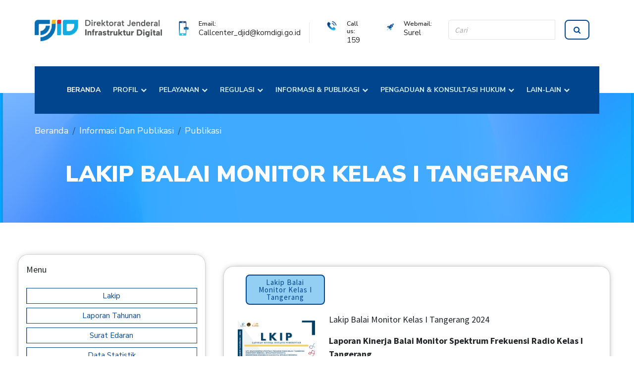

--- FILE ---
content_type: text/html; charset=UTF-8
request_url: https://www.postel.go.id/publikasi-lakip-balmon-tangerang-82
body_size: 6658
content:
<!DOCTYPE html> <html lang="id"> <head> <meta charset="UTF-8"> <meta http-equiv="X-UA-Compatible" content="IE=edge"> <meta name="viewport" content="width=device-width, initial-scale=1, shrink-to-fit=no"> <meta name="theme-color" content="#061948"> <meta name="msapplication-navbutton-color" content="#061948"> <meta name="apple-mobile-web-app-status-bar-style" content="#061948"> <title>Lakip Balai Monitor Kelas I Tangerang  - Publikasi - Direktorat Jenderal Infrastruktur Digital</title> <link rel="shortcut icon" href="/favicon.ico" type="image/x-icon"/> <link rel="preconnect" href="https://fonts.googleapis.com"> <link rel="preconnect" href="https://fonts.gstatic.com" crossorigin> <link href="https://fonts.googleapis.com/css?family=Nunito+Sans:300,400,600,700,800,900|Source+Sans+Pro:300,400,600,700,900&display=swap" rel="stylesheet"> <link rel="stylesheet" href="https://cdn.jsdelivr.net/npm/bootstrap@5.3.8/dist/css/bootstrap.min.css" integrity="sha256-2FMn2Zx6PuH5tdBQDRNwrOo60ts5wWPC9R8jK67b3t4=" crossorigin="anonymous"> <link rel="stylesheet" type="text/css" href="/css/style.min.css"> <link rel="stylesheet" href="https://cdnjs.cloudflare.com/ajax/libs/font-awesome/4.7.0/css/font-awesome.min.css" integrity="sha512-SfTiTlX6kk+qitfevl/7LibUOeJWlt9rbyDn92a1DqWOw9vWG2MFoays0sgObmWazO5BQPiFucnnEAjpAB+/Sw==" crossorigin="anonymous" referrerpolicy="no-referrer" /> <meta content="Ditjen Infrastruktur Digital merupakan salah satu Unit Eselon I di dalam naungan Kementerian Komunikasi dan Digital. Ditjen Infrastruktur Digital mempunyai tugas menyelenggarakan perumusan dan pelaksanaan kebijakan di bidang infrastruktur digital." name="description"> <meta content="infrastuktur digital,komdigi,SDPPI,ditjen,postel,Direktorat,Jenderal,Sumber,Daya,Penyelenggara,Perangkat,Pos,Informatika,Republik,Indonesia,Kementerian,Komunikasi,Informatika,Digital,telekomunikasi" name="keywords"> <meta property="og:url" content="https://www.postel.go.id/berita" /> <meta property="og:type" content="article" /> <meta property="og:title" content="Lakip Balai Monitor Kelas I Tangerang  - Direktorat Jenderal Infrastruktur Digital" /> <meta property="og:description" content="Ditjen Infrastruktur Digital merupakan salah satu Unit Eselon I di dalam naungan Kementerian Komunikasi dan Digital. Ditjen Infrastruktur Digital mempunyai tugas menyelenggarakan perumusan dan pelaksanaan kebijakan di bidang infrastruktur digital." /> <meta property="og:image" content="https://www.postel.go.id/images/Logo-Beranda-2025-v3.png" /> <meta property="og:locale" content="id_ID" /> <meta name="twitter:creator" content="@infrastrukturdigitalkomdigi" /> <meta name="twitter:card" content="summary_large_image"> <meta name="twitter:image" content="https://www.postel.go.id/images/Logo-Beranda-2025-v3.png"> <script async src="https://www.googletagmanager.com/gtag/js?id=G-5GQYGHWD1N"></script> <script nonce="cbc3f585d96a2d071d7a62320f3090b1">
      window.dataLayer = window.dataLayer || [];
      function gtag(){dataLayer.push(arguments);}
      gtag('js', new Date());
      gtag('config', 'G-5GQYGHWD1N');
    </script> </head> <body> <div class="main-page-wrapper"> <header class="header-one"> <div class="top-header"> <div class="container clearfix"> <div class="row"> <div class="logo float-lg-left d-flex justify-content-left mb-5 mb-sm-5 mb-md-3 col-3"> <a href="/"> <img src="/images/logo-2025-2.2.png" width="267" height="46" alt="Logo Ditjen Infrastruktur Digital"> </a> </div> <div class="address-wrapper float-lg-right d-md-none d-lg-block col-9"> <ul class="d-flex justify-content-center"> <li class="address"> <img src="/images/icon_full_fill/biru_tua/icon-full-fill_03.webp" width="20" height="31" alt="email icon" class="icon mt-2"> <h6>Email:</h6> <p></p> <a href="mailto:Callcenter_djid@komdigi.go.id" title="Call center Ditjen SDPPI">Callcenter_djid@komdigi.go.id</a> </li> <li class="address"> <img src="/images/icon_full_fill/biru_tua/icon-full-fill_05.webp" width="20" height="20" alt="phone icon" class="icon mt-2"> <h6>Call us:</h6> <a href="tel:159" title="Contact center Ditjen SDPPI">159</a> </li> <li class="address"> <img src="/images/icon_full_fill/biru_tua/icon-full-fill_09.webp" width="25" height="27" alt="email icon" class="icon mt-2"> <h6><a href="https://mail.postel.go.id/">Webmail:</a></h6> <a href="https://mail.postel.go.id/" title="Webmail Ditjen SDPPI">Surel</a> </li> <li class="quotes d-md-none d-lg-block"> <form action="/?mod=pencarian" method="get"> <div class="input-group"> <input type="search" placeholder="Cari" name="keyword" aria-describedby="button-addon5" class="form-control"> <div class="input-group-append"> <button id="button-addon5" type="submit" class="btn btn-primary"><i class="fa fa-search"></i></button> </div> </div> <input type="hidden" name="mod" value="pencarian"> <input type="hidden" name="option" value="artikel"> <input type="hidden" name="m" value="publikasi"> <input type="hidden" name="st" value="1aa5e86b66e2879378614b7c3da6f0f6"> </form> </li> </ul> </div> </div> </div> </div> <div class="theme-menu-wrapper"> <div class="container bg-wrapper align-middle bg-wrapper3"> <div class="bg-wrapper2 clearfix"> <div class="menu-wrapper"> <nav id="navbar" class="navbar justify-content-center"> <ul> <li> <a class="nav-link scrollto active" href="/">
                      BERANDA
                      </a> </li> <li class="d-lg-none"> <a class="nav-link scrollto" href="mailto:Callcenter_djid@komdigi.go.id">
                        Email: Callcenter_djid@komdigi.go.id
                      </a> </li> <li class="d-lg-none"> <a class="nav-link scrollto" href="tel:159">
                        Call us: 159
                      </a> </li> <li class="d-lg-none"> <a class="nav-link scrollto" href="https://mail.postel.go.id/">
                        Surel
                      </a> </li> <li class="dropdown"> <a class="nav-link scrollto" href="#_">PROFIL <i class="fa fa-chevron-down"></i></a> <ul> <li><a href="/artikel-core-value-asn-1-6001" title="Implementasi core values dan employer branding aparatur sipil negara">Core Value ASN</a></li> <li><a href="/artikel-tugas-fungsi-1-2231" title="Tugas dan fungsi Direktorat Jenderal Infrastruktur Digital">Tugas &amp; Fungsi</a></li> <li><a href="/artikel-struktur-organisasi-1-3" title="Struktur organisasi Ditjen Infrastruktur Digital">Struktur Organisasi</a></li> <li class="dropdown"> <a href="#">Daftar Pejabat <i class="fa fa-angle-right"></i></a> <ul> <li><a href="/artikel-daftar-pejabat-1-4" title="Daftar pejabat Direktorat Jenderal Infrastruktur Digital">Ditjen Infrastruktur Digital</a></li> <li><a href="/artikel-daftar-pejabat-kantor-1-76" title="Daftar pejabat kantor pusat Direktorat Jenderal Infrastruktur Digital">Kantor Pusat</a></li> <li class="dropdown"> <a href="#_">UPT Ditjen Infrastruktur Digital <i class="fa fa-angle-right"></i></a> <ul> <li><a href="/artikel-daftar-pejabat-balai-besar-pengujian-perangkat-telekomunikasi-1-77" title="Daftar pejabat Balai Besar Pengujian Perangkat Telekomunikasi">Balai Besar Pengujian Perangkat Telekomunikasi</a></li> <li><a href="/artikel-daftar-pejabat-unit-pelaksana-teknik-1-79" title="Daftar pejabat UPT Bidang Monitoring Spektrum Frekuensi Radio">UPT Bidang Monitoring Spektrum Frekuensi Radio</a></li> </ul> </li> </ul> </li> <li><a href="/artikel-sertifikasi-mutu-dan-penghargaan-1-2232" title="Artikel sertifikasi mutu dan penghargaan yang diterima Direktorat Jenderal Infrastruktur Digital">Sertifikasi Mutu dan Penghargaan</a></li> <li><a href="/artikel-hasil-survey-pelayanan-publik-1-2233"title="Ditjen Infrastruktur Digital terus berupaya dalam meningkatkan penyelenggaraan pelayanan publik">Hasil Survei Pelayanan Publik</a></li> </ul> </li> <li class="dropdown"> <a href="#_">PELAYANAN <i class="fa fa-chevron-down"></i></a> <ul> <li><a href="/artikel-standar-pelayanan-116-5241">Standar Pelayanan</a></li> <li><a href="https://spectraweb.ditfrek.postel.go.id/postel/select_language.do?lang=id&country=ID" target="_blank">Izin Spektrum Frekuensi Radio</a></li> <li><a href="https://iar-ikrap.postel.go.id" target="_blank">Izin Amatir Radio</a></li> <li><a href="https://reor.postel.go.id/" target="_blank">Sertifikasi Operator Radio</a></li> <li><a href="https://sertifikasi.postel.go.id/" target="_blank">Sertifikasi Alat &amp; Perangkat Telekomunikasi</a></li> <li><a href="https://www.postel.go.id/sdppi_maps/10-20200601-sdppi-maps-simulasi-bhp.php">Simulasi BHP Frekuensi</a></li> <li><a href="http://bbppt.postel.go.id/" target="_blank">Pengujian Alat &amp; Perangkat Telekomunikasi</a></li> <li><a href="/artikel-daftar-accounting-authority-indonesia-di-international-telecommunication-union-120-5878">Accounting Authority Indonesia</a></li> <li class="dropdown"> <a href="#_">Hak Labuh <i class="fa fa-angle-right"></i></a> <ul> <li><a href="/artikel-hak-labuh-tata-cara-dan-persyaratan-70-2217">Tata Cara &amp; Persyaratan</a></li> <li><a href="/artikel-hak-labuh-data-dan-informasi-70-2219">Data dan Informasi</a></li> </ul> </li> <li class="dropdown"> <a href="#_">Monitoring Spektrum Frekuensi Radio <i class="fa fa-angle-right"></i></a> <ul> <li><a href="/artikel-monitoring-spektrum-frekuensi-radio-prosedur-penanganan-gangguan-11-610">Prosedur Penanganan Gangguan</a></li> <li><a href="/artikel-monitoring-spektrum-frekuensi-radio-kantor-upt-monitoring-spektrum-radio-11-63">Kantor UPT Monitoring Spektrum Radio</a></li> </ul> </li> </ul> </li> <li class="dropdown"> <a href="#_">REGULASI <i class="fa fa-chevron-down"></i></a> <ul class="dropdown-menu dropdown-regulasi"> <li><a href="https://jdih.kominfo.go.id/produk_hukum/pencarian?tentang=&kategori=1&tahun=all">Undang-undang</a></li> <li><a href="https://jdih.kominfo.go.id/produk_hukum/pencarian?tentang=&kategori=3&tahun=all">Peraturan Pemerintah</a></li> <li><a href="https://jdih.kominfo.go.id/produk_hukum/pencarian?tentang=&kategori=7&tahun=all">Peraturan Menteri</a></li> <li class="dropdown"> <a href="#_">Peraturan Direktur Jenderal <i class="fa fa-angle-right"></i></a> <ul> <li><a href="/regulasi-keputusan-direktur-jenderal-41">Keputusan</a></li> <li><a href="/regulasi-peraturan-direktur-jenderal-42">Peraturan</a></li> <li><a href="/regulasi-rancangan-peraturan-direktur-jenderal-51">Rancangan</a></li> <li><a href="/regulasi-surat-edaran-direktur-jenderal-62">Surat Edaran Dirjen</a></li> </ul> </li> <li class="dropdown"> <a href="#_">Standar Nasional Indonesia <i class="fa fa-angle-right"></i></a> <ul> <li><a href="/sni-komtek-telekomunikasi-77">Komtek 33-02: Telekomunikasi</a></li> <li><a href="/sni-komtek-teknologi-78">Komtek 35-01: Teknologi Informasi</a></li> <li><a href="/sni-komtek-iot-79">Komtek 35-05: Internet of Things</a></li> </ul> </li> </ul> </li> <li class="dropdown"> <a href="#_">INFORMASI &AMP; PUBLIKASI <i class="fa fa-chevron-down"></i></a> <ul> <li class="dropdown"> <a href="#_">Informasi Terkini <i class="fa fa-angle-right"></i></a> <ul> <li><a href="/info-seputar-sdppi-27">Seputar DJID</a></li> <li><a href="/info-siaran-pers-26">Siaran Pers</a></li> <li><a href="/info-pengumuman-28">Pengumuman</a></li> <li><a href="/info-artikel-71">Artikel</a></li> <li><a href="/galeri">Galeri Acara</a></li> </ul> </li> <li class="dropdown"> <a href="#_">Publikasi <i class="fa fa-angle-right"></i></a> <ul> <li><a href="/publikasi_lakip">Lakip</a></li> <li><a href="/publikasi-laporan-tahunan-45">Laporan Tahunan</a></li> <li><a href="/publikasi-surat-edaran-46">Surat Edaran</a></li> <li><a href="/publikasi-data-statistik-44">Data Statistik</a></li> <li><a href="/publikasi-buletin-sdppi-60">Buletin Info</a></li> <li><a href="/publikasi-renstra-119">Renstra</a></li> <li><a href="/publikasi-hasil-survei-tahunan-69">Hasil Survei Pelayanan Publik</a></li> <li><a href="/publikasi-lain-lain-35">Lain-lain</a></li> </ul> </li> </ul> </li> <li class="dropdown"> <a href="#_">PENGADUAN &AMP; KONSULTASI HUKUM <i class="fa fa-chevron-down"></i></a> <ul> <li><a href="/kotak_pengaduan">Pengaduan Online</a></li> <li><a href="/info-rekap-pengaduan-117">Rekapitulasi Pengaduan</a></li> <li><a href="/info-rekap-konsultasi-118">Rekapitulasi Konsultasi</a></li> </ul> </li> <li class="dropdown"> <a href="#_">LAIN-LAIN <i class="fa fa-chevron-down"></i></a> <ul> <li><a target="_blank" href="https://pelayanansdppi.postel.go.id/">PELAYANAN SDPPI</a></li> <li><a target="_blank" href="http://e-kinerja.postel.go.id/newEkin/index.php?params=NkYrZWx3eTJ4UUtiRXBqOGRYTVJFUm4vTXQyWjViMmJma21lSUc4Zi91UT0=">Kinerja SDPPI</a></li> <li><a target="_blank" href="https://sidia.postel.go.id/#/signin">SDPPI Digital Assistant</a></li> <li><a target="_blank" href="https://www.postel.go.id/sdppi_maps/">SDPPI Maps</a></li> <li><a target="_blank" href="https://ifasfest.id/ifasfest_virtual3D/index.html">IFAS FEST</a></li> <li><a target="_blank" href="https://sirup.lkpp.go.id/sirup/home/rekapitulasiindex">Rencana Umum Pengadaan (RUP)</a></li> <li><a target="_blank" href="https://lpse.komdigi.go.id/eproc4">Layanan Pengadaan Secara Elektronik</a></li> </ul> </li> </ul> <div class="navbar-mobile-bars"> <i class="fa fa-bars mobile-nav-toggle"></i> </div> </nav> </div> <div class="right-widget float-left pt-2"> <img src="/images/logo_putih-v3.png" width="267" height="46" alt="Logo Ditjen Infrastruktur Digital"> </div> </div> </div> </div> </header> <form class="search-mobile pt-4" action="/?mod=pencarian" method="get"> <div class="input-group p-4"> <input type="search" placeholder="Cari" name="keyword" aria-describedby="button-addon5" class="form-control"> <div class="input-group-append"> <button id="button-addon5" type="submit" class="btn btn-primary"><i class="fa fa-search"></i></button> </div> </div> <input type="hidden" name="mod" value="pencarian"> <input type="hidden" name="option" value="artikel"> <input type="hidden" name="m" value="publikasi"> <input type="hidden" name="st" value="1aa5e86b66e2879378614b7c3da6f0f6"> </form> <div class="theme-inner-banner"> <div class="overlay"> <div class="container" id="branchwork__"> <div class="branchwork text-left"> <ol class="breadcrumb bg-transparent text-white"> <li class="breadcrumb-item"><a href="/" class="text-white">Beranda</a></li> <li class="breadcrumb-item"><a href="#" class="text-white">Informasi Dan Publikasi</a></li> <li class="breadcrumb-item"><a href="#" class="text-white">Publikasi</a></li> </ol> </div> <h2 class="mt-5">Lakip Balai Monitor Kelas I Tangerang </h2> </div> </div> </div> <section class="px-5 py-5"> <div class="row py-3 height-auto"> <div class="col-4 d-none d-lg-block"> <div class="row menu w-100 menu-publikasi"> <div class="card w-100 px-3 py-3 rounded-20"> <div class="title pb-3"> <i class="fa fa-sort-amount-down pr-2"></i><span class="pl-2 font-weight-bold">Menu</span> </div> <div class="daftar-menu d-flex flex-wrap"> <a class="w-100" href="./publikasi_lakip"> <button class="btnX btnX-yellow-bd mt-2 ml-0"> <em class="btnX-bg btnX-yellow-bg">.</em> <p class="btnX-text">Lakip</p> </button> </a> <br> <a class="w-100" href="./publikasi-laporan-tahunan-45"> <button class="btnX btnX-yellow-bd mt-2 ml-0"> <em class="btnX-bg btnX-yellow-bg">.</em> <p class="btnX-text">Laporan Tahunan</p> </button> </a> <br> <a class="w-100" href="./publikasi-surat-edaran-46"> <button class="btnX btnX-yellow-bd mt-2 ml-0"> <em class="btnX-bg btnX-yellow-bg">.</em> <p class="btnX-text">Surat Edaran</p> </button> </a> <br> <a class="w-100" href="./publikasi-data-statistik-44"> <button class="btnX btnX-yellow-bd mt-2 ml-0"> <em class="btnX-bg btnX-yellow-bg">.</em> <p class="btnX-text">Data Statistik</p> </button> </a> <br> <a class="w-100" href="./publikasi-buletin-sdppi-60"> <button class="btnX btnX-yellow-bd mt-2 ml-0"> <em class="btnX-bg btnX-yellow-bg">.</em> <p class="btnX-text">Buletin Info</p> </button> </a> <br> <a class="w-100" href="./publikasi-renstra-119"> <button class="btnX btnX-yellow-bd mt-2 ml-0"> <em class="btnX-bg btnX-yellow-bg">.</em> <p class="btnX-text">Renstra</p> </button> </a> <br> <a class="w-100" href="./publikasi-hasil-survei-tahunan-69"> <button class="btnX btnX-yellow-bd mt-2 ml-0"> <em class="btnX-bg btnX-yellow-bg">.</em> <p class="btnX-text">Hasil Survei Pelayanan Publik</p> </button> </a> <br> <a class="w-100" href="./publikasi-lain-lain-35"> <button class="btnX btnX-yellow-bd mt-2 ml-0"> <em class="btnX-bg btnX-yellow-bg">.</em> <p class="btnX-text">Lain-lain</p> </button> </a> <br> </div> </div> </div> </div> <div class="col-12 col-sm-12 col-md-12 col-lg-8"> <div class="filter-button w-100 d-flex d-sm-flex d-md-flex d-lg-none justify-content-end pb-3 mt-min2rem"> <a class="theme-button-one text-white py-0" data-toggle="modal" data-target="#modalFilter"> <i class="fas fa-filter"></i> filter
              </a> </div> <div class="data pt-4"> <div class="card w-100 px-4 py-3 position-relative mb-4 publikasi-item"> <div class="row"> <div class="category"> <button class="btn btn-primary publikasi-btn">
			Lakip Balai Monitor Kelas I Tangerang 
                    </button> </div> </div> <div class="row mt-3"> <div class="col-12 col-sm-3 d-flex flex-row flex-sm-column justify-content-center align-items-center p-3"> <img class="img-publikasi" src="/uploads/pages/20250603142400-Tangerang.png" alt="Laporan Kinerja Balai Monitor Spektrum Frekuensi Radio Kelas I Tangerang"> </div> <div class="col-12 col-sm-9"> <div class="regulation-name font-weight-bold"> <span>
                        Lakip Balai Monitor Kelas I Tangerang  2024                      </span> </div> <div class="description pt-3 pb-4 pb-sm-0"> <strong>Laporan Kinerja Balai Monitor Spektrum Frekuensi Radio Kelas I Tangerang</strong> </div> </div> </div> <a href="./downloads/82/20250603142400-REV.pdf" class="download-button d-flex justify-content-end align-items-center"> <span class="file-size pr-2">File Size: 20,42 MB</span> <span class="button btn-publikasi"><img src="./images/icon_full_fill/putih/icon-full-fill_27.webp" width="auto" height="20px"></span> </a> </div> <div class="card w-100 px-4 py-3 position-relative mb-4 publikasi-item"> <div class="row"> <div class="category"> <button class="btn btn-primary publikasi-btn">
			Lakip Balai Monitor Kelas I Tangerang 
                    </button> </div> </div> <div class="row mt-3"> <div class="col-12 col-sm-3 d-flex flex-row flex-sm-column justify-content-center align-items-center p-3"> <img class="img-publikasi" src="/uploads/pages/20240605104228-Tangerang.png" alt="Laporan Kinerja Balai Monitor Spektrum Frekuensi Radio Kelas I Tangerang"> </div> <div class="col-12 col-sm-9"> <div class="regulation-name font-weight-bold"> <span>
                        Lakip Balai Monitor Kelas I Tangerang  2023                      </span> </div> <div class="description pt-3 pb-4 pb-sm-0"> <strong>Laporan Kinerja Balai Monitor Spektrum Frekuensi Radio Kelas I Tangerang</strong> </div> </div> </div> <a href="./downloads/82/" class="download-button d-flex justify-content-end align-items-center"> <span class="file-size pr-2">File Size: 0,00 MB</span> <span class="button btn-publikasi"><img src="./images/icon_full_fill/putih/icon-full-fill_27.webp" width="auto" height="20px"></span> </a> </div> <div class="card w-100 px-4 py-3 position-relative mb-4 publikasi-item"> <div class="row"> <div class="category"> <button class="btn btn-primary publikasi-btn">
			Lakip Balai Monitor Kelas I Tangerang 
                    </button> </div> </div> <div class="row mt-3"> <div class="col-12 col-sm-3 d-flex flex-row flex-sm-column justify-content-center align-items-center p-3"> <img class="img-publikasi" src="/uploads/pages/20240610102857-Tangerang.png" alt="Laporan Kinerja Balai Monitor Spektrum Frekuensi Radio Kelas I Tangerang"> </div> <div class="col-12 col-sm-9"> <div class="regulation-name font-weight-bold"> <span>
                        Lakip Balai Monitor Kelas I Tangerang  2022                      </span> </div> <div class="description pt-3 pb-4 pb-sm-0"> <strong>Laporan Kinerja Balai Monitor Spektrum Frekuensi Radio Kelas I Tangerang</strong> </div> </div> </div> <a href="./downloads/82/20240610102953-7.pdf" class="download-button d-flex justify-content-end align-items-center"> <span class="file-size pr-2">File Size: 2,61 MB</span> <span class="button btn-publikasi"><img src="./images/icon_full_fill/putih/icon-full-fill_27.webp" width="auto" height="20px"></span> </a> </div> <div class="card w-100 px-4 py-3 position-relative mb-4 publikasi-item"> <div class="row"> <div class="category"> <button class="btn btn-primary publikasi-btn">
			Lakip Balai Monitor Kelas I Tangerang 
                    </button> </div> </div> <div class="row mt-3"> <div class="col-12 col-sm-3 d-flex flex-row flex-sm-column justify-content-center align-items-center p-3"> <img class="img-publikasi" src="/uploads/pages/20221020105016-Tangerang.png" alt="Laporan Kinerja Balai Monitor Spektrum Frekuensi Radio Kelas I Tangerang"> </div> <div class="col-12 col-sm-9"> <div class="regulation-name font-weight-bold"> <span>
                        Lakip Balai Monitor Kelas I Tangerang  2021                      </span> </div> <div class="description pt-3 pb-4 pb-sm-0"> <strong>Laporan Kinerja Balai Monitor Spektrum Frekuensi Radio Kelas I Tangerang</strong> </div> </div> </div> <a href="./downloads/82/20221020105033-5.pdf" class="download-button d-flex justify-content-end align-items-center"> <span class="file-size pr-2">File Size: 11,17 MB</span> <span class="button btn-publikasi"><img src="./images/icon_full_fill/putih/icon-full-fill_27.webp" width="auto" height="20px"></span> </a> </div> <div class="card w-100 px-4 py-3 position-relative mb-4 publikasi-item"> <div class="row"> <div class="category"> <button class="btn btn-primary publikasi-btn">
			Lakip Balai Monitor Kelas I Tangerang 
                    </button> </div> </div> <div class="row mt-3"> <div class="col-12 col-sm-3 d-flex flex-row flex-sm-column justify-content-center align-items-center p-3"> <img class="img-publikasi" src="/uploads/pages/20200701100042-Capture.JPG" alt="Laporan Kinerja Balai Monitor Spektrum Frekuensi Radio Kelas I Tangerang"> </div> <div class="col-12 col-sm-9"> <div class="regulation-name font-weight-bold"> <span>
                        Lakip Balai Monitor Kelas I Tangerang  2019                      </span> </div> <div class="description pt-3 pb-4 pb-sm-0"> <strong>Laporan Kinerja Balai Monitor Spektrum Frekuensi Radio Kelas I Tangerang</strong> </div> </div> </div> <a href="./downloads/82/20200701100110-LAKIP_Balmon_Tangerang_2019_new.pdf" class="download-button d-flex justify-content-end align-items-center"> <span class="file-size pr-2">File Size: 8,58 MB</span> <span class="button btn-publikasi"><img src="./images/icon_full_fill/putih/icon-full-fill_27.webp" width="auto" height="20px"></span> </a> </div> <div class="card w-100 px-4 py-3 position-relative mb-4 publikasi-item"> <div class="row"> <div class="category"> <button class="btn btn-primary publikasi-btn">
			Lakip Balai Monitor Kelas I Tangerang 
                    </button> </div> </div> <div class="row mt-3"> <div class="col-12 col-sm-3 d-flex flex-row flex-sm-column justify-content-center align-items-center p-3"> <img class="img-publikasi" src="/uploads/pages/20200702110844-Capture.JPG" alt="Laporan Kinerja Balai Monitor Spektrum Frekuensi Radio Kelas I Tangerang"> </div> <div class="col-12 col-sm-9"> <div class="regulation-name font-weight-bold"> <span>
                        Lakip Balai Monitor Kelas I Tangerang  2018                      </span> </div> <div class="description pt-3 pb-4 pb-sm-0"> <strong>Laporan Kinerja Balai Monitor Spektrum Frekuensi Radio Kelas I Tangerang</strong> </div> </div> </div> <a href="./downloads/82/20200702110859-TANGERANG_2018.pdf" class="download-button d-flex justify-content-end align-items-center"> <span class="file-size pr-2">File Size: 4,44 MB</span> <span class="button btn-publikasi"><img src="./images/icon_full_fill/putih/icon-full-fill_27.webp" width="auto" height="20px"></span> </a> </div> </div> </div> </div> </section> </div> </div> </section> <footer class="theme-footer-one zindex-100" id="footer"> <div class="top-footer zindex-100"> <div class="container zindex-100"> <div class="row"> <div class="col-xl-7 col-lg-7 col-sm-12 about-widget"> <div class="row"> <div class="col-xl-6 col-lg-6 col-md-6 col-sm-12"> <div class="address"> <div class="d-flex flex-row"> <div class="p-1 mt-2"> <img src="/images/icon_full_fill/putih/icon-full-fill_19.webp" class="mt-min15px" width="38" height="40" alt="address icon"> </div> <div class="p-2 ml-2"> <h6 class="title"><span >Alamat</span></h6> </div> </div> <p> <span class="fontsize-16pt">Kantor Pusat</span><br>
                        Menara Danareksa Lantai 22<br>
                        Jl. Medan Merdeka Selatan 14<br>Jakarta 10110
                      </p> <br> </div> </div> <div class="col-xl-6 col-lg-6 col-md-6 col-sm-12 -mt-7rem-hp "> <div class="address"> <h6 class="title my-4">&nbsp;</h6> <p> <span class="fontsize-16pt">Loket Pelayanan Publik</span><br>
                        Menara Danareksa Lantai UG<br>
Jl. Medan Merdeka Selatan 14<br>
Jakarta 10110
                      </p> <br> </div> </div> </div> <div class="row -mt-2rem-hp -mt-3rem-tb"> <div class="col-xl-6 col-lg-6 col-md-6 col-sm-12"> <div class="services"> <div class="d-flex flex-row"> <div class="p-1 mt-2"> <img src="/images/icon_full_fill/putih/icon-full-fill_33.webp" width="38" height="40" class="mt-min15px" alt="icon pusat layanan"> </div> <div class="p-2 ml-2"> <h6 class="title"><span>Pusat Layanan</span></h6> </div> </div> <p> <span class="fontsize-16pt">Contact Center</span><br> <i class="fa fa-phone"></i> 159 ext 2<br> <i class="fa fa-envelope"></i> Callcenter_djid@komdigi.go.id
                      </p> <br> <p> <span class="fontsize-16pt">Whatsapp Pelayanan (WAYAN)</span><br>
                        08111100159
                      </p> </div> </div> <div class="col-xl-6 col-lg-6 col-md-6 col-sm-12 -mt-7rem-hp"> <div class="services"> <h6 class="title my-4">&nbsp;</h6> <p> <span class="fontsize-16pt">Waktu Layanan Contact Center 159</span><br>
                        Senin - Jumat<br>
                        07.00 - 17.00 WIB
                      </p> <br> <p> <span class="fontsize-16pt">Waktu Layanan Loket Pelayanan</span><br>
                        Senin - Kamis<br>
                        08.00 - 16.00 WIB<br>
                        Jumat<br>
                        08.00 - 16.30 WIB
                      </p> </div> </div> </div> </div> <div class="col-xl-5 col-lg-5 col-sm-12 footer-list -mt-5rem-hp -mt-5rem-tb border-0-hp border-l-2-solid-white-lp"> <div class="sosmed__title d-flex justify-content-center flex-wrap"> <h6 class="title">
                    FOLLOW OUR SOCIAL MEDIA
                  </h6> </div> <div class="row sosmed justify-content-center"> <div class="col-12 col-xl-12 col-lg-12"> <a href="https://www.instagram.com/infrastrukturdigital/" target="_blank" class="text-light d-flex pl-lg-5"> <div class="d-flex instagram align-items-center"> <img src="/images/icon_full_fill/putih/icon-full-fill_26.webp" width="50" height="50" alt="instagram icon"> <span class="pl-3 text-nowrap">@infrastrukturdigital</span> </div> </a> </div> <div class="col-12 col-xl-12 col-lg-12 pt-0 pt-md-0 pt-lg-0 -mt-1rem-hp -mt-1rem-tb"> <a href="https://www.facebook.com/DitjenInfrastrukturDigitalKomdigi?locale=id_ID/" target="_blank" class="text-light d-flex pl-lg-5"> <div class="d-flex facebook align-items-center"> <img src="/images/icon_full_fill/putih/icon-full-fill_34.webp" width="50" height="50" alt="facebook icon"> <span class="pl-3 text-nowrap">@DitjenInfrastrukturDigitalKomdigi</span> </div> </a> </div> <div class="col-12 col-xl-12 col-lg-12 pt-0 pt-md-0 pt-lg-0 -mt-1rem-hp -mt-1rem-tb"> <a href="https://www.youtube.com/c/SDPPIKOMINFO" target="_blank" class="text-light d-flex pl-lg-5"> <div class="d-flex youtube align-items-center"> <img src="/images/icon_full_fill/putih/icon-full-fill_32.webp" width="50" height="50" alt="youtube icon"> <span class="pl-3 text-nowrap">@infrastrukturdigitalkomdigi</span> </div> </a> </div> </div> </div> </div> <div class="row pt-3"> <div class="col-12 text-light d-flex flex-column align-items-center pt-lg-5 pt-md-3 pt-sm-0"> <div class="logo-kominfo"><img src="/images/logo-komdigi-dark-background.png" alt="Logo Komdigi" width="100" height="70"></div> <div class="kominfo pt-2 text-center">KEMENTERIAN KOMUNIKASI DAN DIGITAL</div> <div class="copyright text-center">© Direktorat Jenderal Infrastruktur Digital</div> </div> </div> </div> </div> </footer> </div> <script src="https://cdn.jsdelivr.net/npm/jquery@3.7.1/dist/jquery.min.js" integrity="sha256-/JqT3SQfawRcv/BIHPThkBvs0OEvtFFmqPF/lYI/Cxo=" crossorigin="anonymous"></script> <script src="https://cdn.jsdelivr.net/npm/popper.js@1.16.1/dist/umd/popper.min.js" integrity="sha256-/ijcOLwFf26xEYAjW75FizKVo5tnTYiQddPZoLUHHZ8=" crossorigin="anonymous" nonce="cbc3f585d96a2d071d7a62320f3090b1"></script> <script src="https://cdn.jsdelivr.net/npm/bootstrap@5.3.8/dist/js/bootstrap.min.js" integrity="sha256-ew8UiV1pJH/YjpOEBInP1HxVvT/SfrCmwSoUzF9JIgc=" crossorigin="anonymous"></script> <script src="/js/a_navigasi.min.js" nonce="cbc3f585d96a2d071d7a62320f3090b1" defer></script> <script src="https://cdn.jsdelivr.net/npm/@fortawesome/fontawesome-free@5.15.4/js/fontawesome.min.js" integrity="sha256-1lGQuZh8a4EiccMxEc18J0h4nhr5oCmXEXPzca+Lbrk=" crossorigin="anonymous" nonce="cbc3f585d96a2d071d7a62320f3090b1"></script> </body> </html>

--- FILE ---
content_type: text/css
request_url: https://www.postel.go.id/css/style.min.css
body_size: 20903
content:
@font-face{font-family:'font-awesome';src:url(../fonts/font-awesome/fonts/fontawesome-webfont.ttf);src:url(../fonts/font-awesome/fonts/fontawesome-webfont.eot),url(../fonts/font-awesome/fonts/fontawesome-webfont.woff2) format("woff2"),url(../fonts/font-awesome/fonts/fontawesome-webfont.woff) format("woff"),url(../fonts/font-awesome/fonts/fontawesome-webfont.svg) format("svg")}body{font-family:'Source Sans Pro',sans-serif;font-weight:400;color:#555;font-size:18px;position:relative}.main-page-wrapper{overflow-x:hidden}h1,h2,h3,h4,h5,h6,p,ul{margin:0;padding:0}h1,h2,h3,h4,h5,h6{font-family:'Nunito Sans',sans-serif;color:#232323}h1{font-size:60px;font-weight:900;line-height:70px}h2{font-size:38px;font-weight:900}h3{font-size:32px;font-weight:700}h4{font-size:24px;font-weight:700}h5{font-size:22px;font-weight:700}h6{font-size:20px;font-weight:400}p{line-height:27px}body a{text-decoration:none;color:#232323;display:inline-block;font-family:'Nunito Sans',sans-serif}a:hover,a:focus,a:visited{text-decoration:none;outline:none}img{max-width:100%;display:block}button{border:none;outline:none;box-shadow:none;display:block;padding:0;cursor:pointer}button:focus{outline:none}input,textarea{outline:none;box-shadow:none;transition:all .3s ease-in-out}.section-spacing{margin-bottom:20px}.m-top0{margin-top:0!important}.m-bottom0{margin-bottom:0!important}.p-bottm0{padding-bottom:0!important}.no-border{border:none!important}.tran3s,h2 a,h3 a,h4 a,h5 a,h6 a,.header-one .top-header .address-wrapper .quotes a,.header-one .theme-menu-wrapper .right-widget .social-icon li a,#mega-menu-holder ul.dropdown li a:before,.theme-button-one,#theme-main-banner .camera_pag .camera_pag_ul li > span,.top-feature .main-content,.service-style-one .single-service .text,.service-style-one .single-service,.owl-theme .owl-dots .owl-dot span,.our-team .team-member .overlay .hover-content ul li a,.our-team .team-member .overlay,.our-team .team-member .text,.theme-footer-two .top-footer .footer-list ul li a,.theme-footer-one .top-footer .footer-list ul li a,.theme-footer-one .bottom-footer ul li a,.header-two .top-header .social-icon li a,.our-case .single-case-block .hover-content,.our-case .single-case-block .hover-content .text .details,.accordion-one .panel-group .panel-heading a:before,.our-blog .single-blog .post-meta .read-more,.theme-footer-two .logo-widget .social-icon li a,.core-values .single-value-block .image-box .overlay,.theme-sidebar-one .service-categories ul li a,.theme-pagination ul li a,.project-details .project-details-sidebar .social-icon li a,.blog-sidebar .sidebar-categories ul li a,.blog-sidebar .sidebar-archives ul li a,.blog-sidebar .sidebar-tags ul li a,.blog-details .share-option li a,.shop-page .single-product .product-name .price,.shop-page .single-product .image-box,.shop-page .single-product .product-name .add-to-cart,.shop-page .single-product .product-name .add-to-cart a,.shop-details .product-review-tab .nav-tabs .nav-link{transition:all .3s ease-in-out}.tran4s,.our-solution .single-solution-block .icon,.our-case .single-case-block .hover-content .text,.our-blog .single-blog .image-box img{transition:all .4s ease-in-out}.p-color,.header-one .top-header .address-wrapper .quotes a,.header-one .top-header .address-wrapper .address .icon,#theme-main-banner .camera_caption h1,#theme-main-banner .camera_caption .theme-button-one,.top-feature .main-content:hover h4 a,.about-compnay .mission-goal li .icon,.service-style-one .single-service .text .read-more,.service-style-one .single-service:hover .text h5 a,.service-style-one .contact-text h5,.service-style-one .contact-text h5 a,.our-team .team-member .overlay .hover-content ul li a:hover,.theme-counter h6,.single-counter-box .number,.theme-footer-one .top-footer .footer-newsletter .theme-button-one,.header-two #mega-menu-holder>ul> li.active > a,.header-two #mega-menu-holder>ul> li:hover > a,.header-two #mega-menu-holder>ul> li.active > .sub-toggle,.header-two #mega-menu-holder>ul> li:hover > .sub-toggle,.callout-banner .theme-button-one,.our-solution .single-solution-block:hover h5 a,.faq-section .wrapper .img-box .play,.why-choose-us .single-block .icon,.why-choose-us .single-block:hover h5 a,.short-banner .overlay h2,.our-blog .single-blog .post-meta .read-more,.our-blog .single-blog:hover .post-meta .title a,.why-we-best .wrapper .best-list-item li .icon,.why-we-best .wrapper .best-list-item li:hover h5 a,.core-values .single-value-block .image-box .overlay a,.core-values .single-value-block:hover .text h5 a,.theme-sidebar-one .service-categories ul li a:hover,.theme-sidebar-one .service-categories ul li.active a,.service-details .service-content .presentation-section .best-list-item li .icon,.project-details .project-details-sidebar .social-icon li a:hover,.blog-sidebar .sidebar-categories ul li a:hover,.blog-sidebar .sidebar-recent-post li .post a:hover,.blog-sidebar .sidebar-archives ul li a:hover,.blog-details .share-option .tag-meta li a:hover,.blog-details .share-option .social-icon li a:hover,.our-blog .comment-area .single-comment .comment a,.shop-page .single-product .product-name .price,.shop-page .single-product:hover .product-name h5 a,.shop-page .single-product .product-name .add-to-cart a,.shop-details .product-details .product-info .price,.faq-page .panel-group .panel-heading h6 a:before{color:#00458E}.p-bg-color,.scroll-top,.header-one .top-header .address-wrapper .quotes a:hover,.theme-menu-wrapper .right-widget .search-option form button,#mega-menu-holder ul.dropdown li:hover>a:before,.theme-button-one,#theme-main-banner .camera_caption .theme-button-one:hover,.callout-banner.no-bg .theme-button-one,#theme-main-banner .camera_pag .camera_pag_ul li.cameracurrent > span,#theme-main-banner .camera_pag .camera_pag_ul li:hover > span,.service-style-one .contact-text h5:before,.testimonial-section .owl-theme .owl-dots .owl-dot.active span,.testimonial-section .owl-theme .owl-dots .owl-dot:hover span,#polyglotLanguageSwitcher ul.dropdown li:hover,.our-case .single-case-block .hover-content .text .details:hover,.our-blog .single-blog .image-box .overlay .date,.core-values .single-value-block .image-box .overlay a:hover,.theme-sidebar-one .sidebar-brochures ul,.theme-pagination ul li a:hover,.theme-pagination ul li.active a,.blog-sidebar .sidebar-tags ul li.active a,.blog-sidebar .sidebar-tags ul li a:hover{background:#00458E}.header-one .top-header .address-wrapper .quotes a,#theme-main-banner .camera_pag .camera_pag_ul li,.theme-pagination ul li a:hover,.theme-pagination ul li.active a,.blog-sidebar .sidebar-tags ul li.active a,.blog-sidebar .sidebar-tags ul li a:hover,.shop-page .single-product:hover .image-box{border-style:solid;border-color:#00458E}body .theme-button-one{line-height:50px;font-size:14px;font-weight:700;text-transform:uppercase;color:#fff;border-radius:5px;padding:0 35px}body .theme-button-one:hover{background:#00458E}.theme-title-one{position:relative;text-align:center}.theme-title-one h2{position:relative;text-transform:uppercase;padding-bottom:22px}.theme-title-one h2:before{content:'';width:40px;height:4px;border-radius:10px;background:#c3c3c3;position:absolute;bottom:0;left:50%;margin-left:-20px}.theme-title-one p{padding-top:20px}.theme-pagination ul{padding-top:40px}.theme-pagination ul li{display:inline-block}.theme-pagination ul li a{display:block;font-size:16px;color:#232323;width:50px;line-height:48px;text-align:center;border-radius:5px;border:1px solid #dadada}.theme-pagination ul li a:hover,.theme-pagination ul li.active a{color:#fff}.theme-pagination ul li.active a{cursor:default}.header-one{position:relative}.header-one .top-header{background:#fff;padding:40px 0 32px}.header-one .top-header .address-wrapper li{display:inline-block;vertical-align:middle}.header-one .top-header .address-wrapper .quotes a{font-size:14px;font-weight:700;text-transform:uppercase;line-height:46px;padding:0 27px;border-width:2px;border-radius:5px}.header-one .top-header .address-wrapper .quotes a:hover{color:#fff}.header-one .top-header .address-wrapper .address{position:relative;padding:0 18px 0 40px;margin-right:15px}.header-one .top-header .address-wrapper .address .icon{position:absolute;top:-6px;left:0;font-size:40px}.header-one .top-header .address-wrapper .address:first-child:before{content:'';position:absolute;top:5px;right:0;width:1px;height:42px;background:#e8e8e8}.header-one .top-header .address-wrapper .address:first-child{margin-right:35px}.header-two .top-header{background:#00458E;padding:12px 0}.header-two .top-header .left-widget li{display:inline-block;color:#fff;font-size:16px}#polyglotLanguageSwitcher{margin-left:25px}#polyglotLanguageSwitcher span.trigger:before{content:'';font-family:'font-awesome';position:absolute;color:#fff;top:0;right:-32px}#polyglotLanguageSwitcher a{font-family:'Open Sans',sans-serif;display:inline-block;font-size:15px;color:#fff;font-weight:400}.header-two .top-header .social-icon{text-align:right}.header-two .top-header .social-icon li{display:inline-block;margin-left:15px}.header-two .top-header .social-icon li a{font-size:15px;color:#ccd1dd}.header-two .top-header .social-icon li a:hover{color:#fff}.header-one .theme-menu-wrapper{position:relative;z-index:299;margin-bottom:-42px}.theme-menu-wrapper .right-widget ul li{display:inline-block;line-height:75px;vertical-align:middle}.theme-menu-wrapper .right-widget .social-icon li a{font-size:15px;color:#ccd1dd;margin:0 7px}.theme-menu-wrapper .right-widget .social-icon li a:hover{color:#fff}.theme-menu-wrapper .right-widget .cart-icon{margin-left:30px;width:60px;text-align:center;border-right:1px solid #00458E;border-left:1px solid #00458E}.theme-menu-wrapper .right-widget .cart-icon a{position:relative;color:#cfd6e6;font-size:16px}.theme-menu-wrapper .right-widget .cart-icon a span{font-family:'Nunito Sans',sans-serif;position:absolute;width:15px;height:15px;border-radius:50%;background:#fff;line-height:15px;font-size:11px;font-weight:600;color:#555;top:23px;right:-8px}.theme-menu-wrapper .right-widget .search-option .dropdown-toggle{background:transparent;font-size:15px;color:#cfd6e6;width:55px}.theme-menu-wrapper .right-widget .search-option .dropdown-toggle:after{display:none}.theme-menu-wrapper .right-widget .search-option .dropdown-menu{-webkit-transform:none!important;transform:none!important;position:absolute;height:55px;width:280px;padding:5px;border-radius:0;right:0!important;left:auto!important;top:100%!important;box-shadow:none;border:none;float:none;margin:0;background:#fff;box-shadow:0 4px 10px -2px rgba(0,0,0,0.23)}.theme-menu-wrapper .right-widget .search-option form input{position:absolute;top:5px;left:5px;right:5px;bottom:5px;background:transparent;border:1px solid #ececec;padding:0 49px 0 10px}.theme-menu-wrapper .right-widget .search-option form button{display:block;width:48px;color:#fff;border:1px solid #fff;border-left:none;line-height:45px;text-align:center;position:absolute;top:4px;right:5px}.header-two #mega-menu-holder>ul> li> a,.header-two #mega-menu-holder li .sub-toggle,.header-two #mega-menu-holder>ul> li> a:before{color:#555}.header-two #mega-menu-holder>ul> li> a{padding-top:38px;padding-bottom:38px}.header-two #mega-menu-holder>ul> li> a:before,.header-two #mega-menu-holder li .sub-toggle{line-height:97px}.header-two #mega-menu-holder li>ul.dropdown li:first-child{border-top:1px solid rgba(0,0,0,0.04)}.header-two .theme-menu-wrapper .bg-wrapper{position:relative;padding-left:330px}.header-two .theme-menu-wrapper .bg-wrapper .logo{position:absolute;left:0;z-index:99;top:50%;-webkit-transform:translateY(-50%);transform:translateY(-50%)}.header-two .theme-menu-wrapper .right-widget ul li{line-height:97px}.header-two .theme-menu-wrapper .right-widget .search-option .dropdown-toggle{width:auto;color:#555}.header-two .theme-menu-wrapper .right-widget .cart-icon{border:none;width:auto;margin:0 20px 0 0}.header-two .theme-menu-wrapper .right-widget .cart-icon a{color:#555;font-size:18px}.header-two .theme-menu-wrapper .right-widget .cart-icon a span{background:#00458E;color:#fff;top:35px}@-webkit-keyframes menu_sticky{0%{margin-top:-75px;opacity:0}50%{margin-top:-64px;opacity:0}100%{margin-top:0;opacity:1}}@keyframes menu_sticky{0%{margin-top:-75px;opacity:0}50%{margin-top:-64px;opacity:0}100%{margin-top:0;opacity:1}}.theme-menu-wrapper.fixed{position:fixed!important;width:100%;top:0;left:0;z-index:999;background:#00458E;margin:0;padding-top:0;box-shadow:0 13px 35px -12px rgba(35,35,35,0.15);-webkit-animation:menu_sticky .7s ease-in-out;animation:menu_sticky .7s ease-in-out}.header-two .theme-menu-wrapper.fixed{background:#fff}#theme-main-banner{margin:0!important}.camera_wrap{float:none}#theme-main-banner .camera_overlayer{content:'';position:absolute;top:0;left:0;right:0;bottom:0;background:rgba(0,26,27,0.10)}#theme-main-banner .main-container{position:relative}#theme-main-banner .camera_caption{height:100%}#theme-main-banner .container{position:relative;z-index:1;top:50%;-webkit-transform:translateY(-50%);transform:translateY(-50%)}#theme-main-banner .camera_caption>div{background:transparent;position:absolute;width:100%;height:100%;top:0;text-shadow:none;left:0;padding:0}#theme-main-banner .camera_caption h1{text-transform:uppercase;padding:30px 0 35px}#theme-main-banner .camera_caption p{font-size:26px;line-height:35px;color:#556382;font-weight:300}#theme-main-banner .camera_caption .theme-button-one{background:#fff}#theme-main-banner .camera_caption .theme-button-one:hover{color:#fff}#theme-main-banner .camera_pag{position:absolute;height:100%;top:0;left:3%;z-index:9}#theme-main-banner .camera_pag .camera_pag_ul{text-align:center;position:relative;top:50%;-webkit-transform:translateY(-50%);transform:translateY(-50%)}#theme-main-banner .camera_pag .camera_pag_ul li{display:block;margin:15px 0;width:7px;height:7px;border-radius:50%;border-width:1px;background:transparent}#theme-main-banner .camera_pag .camera_pag_ul li span{height:100%;width:100%;top:0;left:0;border-radius:50%}.top-feature .main-content{text-align:center;padding:50px 16%;border-bottom:4px solid transparent}.top-feature .main-content:hover{border-bottom-color:#00458E}.top-feature .main-content img{margin:0 auto}.top-feature .main-content h4{position:relative;padding-bottom:18px;margin:15px 0 18px}.top-feature .main-content h4:before{content:'';width:40px;height:4px;border-radius:10px;background:#c3c3c3;position:absolute;bottom:0;left:50%;margin-left:-20px}.top-feature.fix-border .main-content{border-top:4px solid transparent;border-bottom:none}.top-feature.fix-border .main-content:hover{border-top-color:#00458E}.about-compnay img{border-radius:5px}.about-compnay .mission-goal{border-top:1px solid #dcdcdc;padding-top:23px;margin-top:33px}.about-compnay .mission-goal li{float:left;width:30%;margin-left:5px;margin-right:5px;box-shadow:0 0 5px rgba(146,137,137,0.5);transition:transform .5s;text-align:center;position:relative}.about-compnay .mission-goal li .icon{font-size:55px}.about-compnay .mission-goal li:nth-child(2){border-left:1px dashed #c3c3c3;border-right:1px dashed #c3c3c3}.about-compnay .mission-goal li:hover{-ms-transform:scale(1.2);-webkit-transform:scale(1.2);transform:scale(1.2)}.feature-banner{background:url(../images/Ditjen-Infradigi-dan-BSN.jpg) no-repeat center center;background-size:cover;background-attachment:fixed;background-color:#707d9e;text-align:center}.feature-banner .opacity{background:rgba(0,26,87,0.5);padding:74px 0 80px}.feature-banner .opacity h2{font-size:42px;line-height:52px;text-transform:inherit;color:#fff;padding:0 100px;margin-bottom:32px}.service-style-one .single-service{position:relative;padding-left:118px;overflow:hidden;margin-bottom:30px}.service-style-one .single-service .text{border:1px solid #eaeaea;border-radius:0 4px 4px 0;border-left:none;padding:20px 10px 18px 30px}.service-style-one .single-service .text p{padding-bottom:10px}.service-style-one .single-service .text .read-more{font-size:14px;font-weight:700}.service-style-one .single-service .text .read-more i{margin-left:2px}.service-style-one .single-service .img-box{position:absolute;left:0;top:0;bottom:0;width:120px;border-radius:5px}.service-style-one .single-service .img-box img{width:100%;border-radius:4px;opacity:.9}.service-style-one .single-service:hover .text{border-color:#fff}.service-style-one .single-service:hover{box-shadow:0 0 20px 0 rgba(0,0,0,0.08)}.service-style-one .wrapper{margin-top:50px}.service-style-one .contact-text{text-align:center;padding-top:35px}.service-style-one .contact-text h4{font-weight:400;margin-bottom:10px}.service-style-one .contact-text h5{font-weight:400;display:inline-block;position:relative}.service-style-one .contact-text h5:before{content:'';width:100%;height:1px;position:absolute;bottom:1px;left:0}.testimonial-section{background-size:cover;background-attachment:fixed;background-color:#707d9e}.testimonial-section .overlay{background:rgba(0,0,0,0.1);padding:125px 0}.testimonial-section .wrapper{width:55%;padding-right:15px}.testimonial-section .wrapper .bg{background:#fff;border-radius:5px;position:relative;padding:40px 65px 35px;box-shadow:0 0 30px 0 rgba(0,0,0,0.15);text-align:center}.testimonial-section .wrapper .bg:before{content:'';font-family:'font-awesome';position:absolute;top:30px;right:-10px;color:#fff;font-size:35px}.testimonial-section .wrapper p{font-size:20px;font-weight:300;line-height:29px}.testimonial-section .wrapper .name h6{font-weight:400}.testimonial-section .wrapper .name span{font-size:16px}.testimonial-section .wrapper .name{position:relative;margin:25px 0 28px;z-index:1}.testimonial-section .wrapper .name:before{content:'“';color:#f1f1f1;font-size:120px;font-weight:900;position:absolute;top:-42px;left:50%;z-index:-1;-webkit-transform:translateX(-50%);transform:translateX(-50%)}.testimonial-section .owl-theme .owl-dots .owl-dot span{width:7px;height:7px;border-radius:50%;background:#cecece;margin:0 5px}.our-team .team-member{margin-top:30px;text-align:center}.our-team .wrapper{margin-top:25px}.our-team .team-member .image-box img{width:100%;border-radius:5px 5px 0 0}.our-team .team-member .image-box{position:relative;overflow:hidden}.our-team .team-member .text{padding:13px 0;border:1px solid #eaeaea;border-top:none;border-radius:0 0 5px 5px}.our-team .team-member:hover .text{border-color:#fff;box-shadow:0 0 20px 0 rgba(0,0,0,0.08)}.our-team .team-member .text h6{font-weight:600}.our-team .team-member .text span{font-size:16px;font-style:italic}.our-team .team-member .overlay{position:absolute;top:0;left:0;width:100%;height:100%;background:rgba(0,26,87,0.7);border-radius:5px 5px 0 0;-webkit-transform:scale(1,0);transform:scale(1,0)}.our-team .team-member:hover .overlay{-webkit-transform:scale(1);transform:scale(1)}.our-team .team-member .overlay .hover-content{position:relative;top:50%;-webkit-transform:translateY(-50%);transform:translateY(-50%)}.our-team .team-member .overlay .hover-content ul li{display:inline-block;margin:0 2px}.our-team .team-member .overlay .hover-content ul li a{width:40px;height:40px;border-radius:50%;border:1px solid #fff;line-height:38px;color:#fff;font-size:14px}.our-team .team-member .overlay .hover-content ul li a:hover{background:#fff}.our-team .team-member .overlay .hover-content p{line-height:25px;color:#fff;padding-top:15px}.theme-counter{background:#f8faff;padding:55px 0}.theme-counter .bg{text-align:center;padding:85px 0}.theme-counter h6{font-size:18px;text-transform:uppercase;font-weight:700}.theme-counter h2{font-size:42px;font-weight:700;padding:12px 0 35px}.cunter-wrapper{width:75%;margin:0 auto;text-align:center}.single-counter-box .number{font-family:'Nunito Sans',sans-serif;font-weight:300;font-size:40px}.single-counter-box .number .timer{font-size:70px}.single-counter-box p{margin-top:-15px}.single-counter-box{margin-bottom:10px}.theme-counter .theme-button-one{margin-top:45px}.consultation-form .theme-title-one{margin-bottom:55px}.consultation-form .main-content{box-shadow:0 0 30px 0 rgba(0,0,0,0.08)}.consultation-form .img-box{background-size:cover;height:400px;border-radius:15px 15px 15px 15px}.consultation-form .form-wrapper{background:#fff;border-radius:0 5px 5px 0;height:400px;padding:75px 40px 0}.theme-form-one input,.theme-form-one .form-control{width:100%;border:none;border-bottom:1px solid #dfdfdf;border-radius:0;outline:none;box-shadow:none;font-size:16px;padding:0 0 12px;margin-bottom:35px}.theme-form-one textarea{width:100%;max-width:100%;height:110px;max-height:110px;resize:none;border:none;border-bottom:1px solid #dfdfdf;font-size:16px;padding:0 0 10px;margin-bottom:32px}.theme-form-one .theme-button-one{font-family:'Nunito Sans',sans-serif}.partner-section{padding:22px 0}.partner-section.bg-color{background:#f8faff}.partner-section h6{font-size:18px;font-weight:700;text-transform:uppercase;line-height:25px;margin-top:10px}.partner-section img{margin:0 auto}.theme-footer-one .top-footer{background:#001648;padding:80px 0 75px}.theme-footer-one .top-footer .title{color:#fff;font-size:18px;font-weight:700;text-transform:uppercase;margin-bottom:30px}.theme-footer-one .top-footer .about-widget p{font-size:17px;line-height:25px;color:#9ca6bf}.theme-footer-one .top-footer .about-widget .queries i{font-size:22px;vertical-align:middle;margin-right:10px}.theme-footer-one .top-footer .about-widget .queries{color:#fff;margin-top:25px;font-size:17px}.theme-footer-one .top-footer .about-widget .queries a{font-family:'Source Sans Pro',sans-serif;font-size:19px;color:#fff}.theme-footer-one .top-footer .footer-recent-post li{padding:6px 0 20px;margin-bottom:14px;border-bottom:1px solid rgba(255,255,255,0.1)}.theme-footer-one .top-footer .footer-recent-post li img{width:70px;height:70px;border-radius:5px}.theme-footer-one .top-footer .footer-recent-post li .post{width:calc(100% - 70px);padding-left:20px}.theme-footer-one .top-footer .footer-recent-post li .post a{font-family:'Source Sans Pro',sans-serif;font-size:17px;color:#fff;line-height:24px;margin-top:-5px}.theme-footer-one .top-footer .footer-recent-post li .post .date{font-size:15px;color:#9ca6bf;font-style:italic;margin-top:5px}.theme-footer-one .top-footer .footer-recent-post li .post .date i{margin-right:5px;font-size:14px}.theme-footer-one .top-footer .footer-recent-post li:last-child{border:none;margin:0;padding-bottom:0}.theme-footer-one .top-footer .footer-list ul li{line-height:32px;padding-left:20px;position:relative}.theme-footer-one .top-footer .footer-list ul li:before{content:'';font-family:'font-awesome';font-size:10px;color:#9ca6bf;position:absolute;line-height:32px;top:0;left:0}.theme-footer-one .top-footer .footer-list ul li a{font-family:'Source Sans Pro',sans-serif;font-size:17px;color:#9ca6bf}.theme-footer-one .top-footer .footer-list ul li a:hover{color:#fff}.theme-footer-one .top-footer .footer-newsletter input{width:100%;font-weight:300;font-size:16px;color:#9ca6bf;border:none;border-bottom:1px solid rgba(223,223,223,0.2);background:transparent;padding-bottom:10px;margin-bottom:20px}.theme-footer-one .top-footer .footer-newsletter .theme-button-one{background:#fff;margin-top:15px}.theme-footer-one .top-footer .footer-newsletter .theme-button-one:hover{color:#fff;background:#001138}.theme-footer-one .top-footer .footer-newsletter ::-webkit-input-placeholder{color:#9ca6bf}.theme-footer-one .top-footer .footer-newsletter :-ms-input-placeholder{color:#9ca6bf}.theme-footer-one .top-footer .footer-newsletter ::-ms-input-placeholder{color:#9ca6bf}.theme-footer-one .top-footer .footer-newsletter ::placeholder{color:#9ca6bf}.theme-footer-one .top-footer .footer-newsletter :-ms-input-placeholder{color:#9ca6bf}.theme-footer-one .top-footer .footer-newsletter ::-ms-input-placeholder{color:#9ca6bf}.theme-footer-one .bottom-footer{background:#001138;padding:15px 0}.theme-footer-one .bottom-footer p{color:#9ca6bf;line-height:25px;font-size:17px}.theme-footer-one .bottom-footer ul{text-align:right}.theme-footer-one .bottom-footer ul li{display:inline-block;line-height:25px}.theme-footer-one .bottom-footer ul li a{font-family:'Source Sans Pro',sans-serif;font-size:17px;color:#9ca6bf;margin-left:35px}.theme-footer-one .bottom-footer ul li a:hover{color:#fff}.theme-footer-two{background:#001648;padding-top:75px}.theme-footer-two .logo-widget p{font-size:17px;line-height:25px;color:#9ca6bf;padding:15px 0}.theme-footer-two .logo-widget .social-icon li{display:inline-block;margin-right:15px}.theme-footer-two .logo-widget .social-icon li a{font-size:15px;color:#ccd1dd}.theme-footer-two .logo-widget .social-icon li a:hover{color:#fff}.theme-footer-two .top-footer .title{color:#fff;font-size:18px;font-weight:700;text-transform:uppercase;margin:20px 0 15px}.theme-footer-two .top-footer .footer-list ul li{line-height:35px;padding-left:20px;position:relative}.theme-footer-two .top-footer .footer-list ul li:before{content:'';font-family:'font-awesome';font-size:10px;color:#9ca6bf;position:absolute;line-height:35px;top:0;left:0}.theme-footer-two .top-footer .footer-list ul li a{font-family:'Source Sans Pro',sans-serif;font-size:17px;color:#9ca6bf}.theme-footer-two .top-footer .footer-list ul li a:hover{color:#fff}.theme-footer-two .top-footer .footer-gallery .wrapper{padding:11px 45px 0 0}.theme-footer-two .top-footer .footer-gallery .wrapper .row{margin:0 -3px}.theme-footer-two .top-footer .footer-gallery .wrapper .row [class*="col-"]{padding:0 3px;margin-bottom:6px}.theme-footer-two .top-footer .footer-gallery .wrapper a img{width:100%;border-radius:5px}.theme-footer-two .top-footer .footer-gallery .wrapper a{width:100%;overflow:hidden;display:block}.theme-footer-two .top-footer .contact-widget ul li{font-size:17px;line-height:25px;color:#9ca6bf;position:relative;padding:5px 0 12px 40px}.theme-footer-two .top-footer .contact-widget ul li:last-child{padding-bottom:0}.theme-footer-two .top-footer .contact-widget ul li a{font-family:'Source Sans Pro',sans-serif;color:#9ca6bf}.theme-footer-two .top-footer .contact-widget ul li i{font-size:22px;position:absolute;top:8px;left:0}.theme-footer-two .bottom-footer{margin-top:60px;border-top:1px solid rgba(255,255,255,0.1);padding:12px 0;text-align:center}.theme-footer-two .bottom-footer p{font-size:17px;color:#9ca6bf}.callout-banner{background-color:#00458E;padding:40px 0}.callout-banner .title{float:left;line-height:40px;color:#fff;width:27%}.callout-banner p{float:left;color:#a9b3c8;padding-left:70px;width:55%;position:relative}.callout-banner p:before{content:'';width:4px;height:93%;background:#9ca6bc;border-radius:5px;position:absolute;left:25px;top:3px}.callout-banner .theme-button-one{background:#fff;margin-top:15px;float:right}.callout-banner .theme-button-one:hover{color:#fff;background:#00458E}.callout-banner.no-bg{background:none;padding:0;margin-bottom:70px}.callout-banner.no-bg .title{color:#232323;text-align:right}.callout-banner.no-bg p{color:#555}.callout-banner.no-bg p:before{background:#c3c3c3}.callout-banner.no-bg .theme-button-one{color:#fff}.our-solution .single-solution-block{margin-top:55px;text-align:center;background:#fff}.our-solution .single-solution-block .icon{margin:0 auto}.our-solution .single-solution-block h5{margin:26px 0 10px}.our-solution .single-solution-block p{padding:0 22px}.our-solution .single-solution-block:hover .icon{-webkit-transform:scale(1.1);transform:scale(1.1)}.about-compnay-two{background-size:cover;background-attachment:fixed;background-color:#707d9e}.about-compnay-two .overlay{background:rgba(0,26,87,0.8);padding:100px 0}.about-compnay-two .theme-title-one{text-align:left;margin-bottom:30px}.about-compnay-two .theme-title-one h2{color:#fff}.about-compnay-two .theme-title-one h2:before{left:0;margin:0;color:#919fbf}.about-compnay-two .text p{color:#cad2e5;padding:0 50px 15px 0}.about-compnay-two .text .sign{margin-top:15px}.about-compnay-two .quote-form{background:#fff;border-radius:5px;padding:25px 25px 40px 40px}.about-compnay-two .theme-form-one textarea{height:80px;max-height:80px;margin-bottom:22px}.about-compnay-two .left-img{border-radius:5px}.about-compnay-two.no-bg{background:none}.about-compnay-two.no-bg .overlay{background:#fff;padding:0}.about-compnay-two.no-bg .theme-title-one h2{color:#232323}.about-compnay-two.no-bg .theme-title-one h2:before{background:#c3c3c3}.about-compnay-two.no-bg .text p{color:#555;padding-right:0}.our-case .row{margin:0 -22px}.our-case .row [class="col-"]{padding:0 22px}.our-case .wrapper{margin-top:10px}.our-case .single-case-block{position:relative;border-radius:5px;overflow:hidden;margin-top:40px}.our-case .single-case-block img{width:100%;border-radius:5px}.our-case .single-case-block .hover-content{position:absolute;top:0;left:0;width:100%;height:100%;background:rgba(0,26,87,0.6);border-radius:5px;-webkit-transform:scale(1,0);transform:scale(1,0)}.our-case .single-case-block:hover .hover-content{-webkit-transform:scale(1);transform:scale(1)}.our-case .single-case-block .hover-content .text{position:absolute;width:100%;left:0;bottom:20px;padding:0 28px;opacity:0;transition-delay:.2s;-webkit-transform:translateY(100px);transform:translateY(100px)}.our-case .single-case-block:hover .hover-content .text{-webkit-transform:translateY(0);transform:translateY(0);opacity:1}.our-case .single-case-block .hover-content .text h5 a{color:#fff}.our-case .single-case-block .hover-content .text p{font-size:17px;color:#fff}.our-case .single-case-block .hover-content .text .details{width:40px;height:40px;line-height:43px;text-align:center;background:#fff;border-radius:50%;color:#979797;font-size:20px;margin-top:7px}.our-case .single-case-block .hover-content .text .details:hover{color:#fff}.our-case .view-all{text-align:center;margin-top:60px}.our-case.our-project .wrapper,.our-case.our-project .single-case-block{margin-top:0}.our-case.our-project .single-case-block{margin-bottom:40px}.faq-section{background-size:cover;background-attachment:fixed;background-color:#707d9e;height:570px;margin-bottom:285px}.faq-section .overlay{background:rgba(0,26,87,0.9);padding:95px 0 0;height:570px}.faq-section .theme-title-one h2{color:#fff}.faq-section .theme-title-one h2:before{background:#ced7ec}.faq-section .theme-title-one p{color:#cad2e5}.faq-section .wrapper{box-shadow:0 0 20px 0 rgba(0,0,0,0.08);margin:55px 0 0}.faq-section .wrapper .img-box{background-size:cover;border-radius:5px 0 0 5px;position:relative;height:500px}.faq-section .wrapper .img-box .play{width:72px;height:72px;border-radius:50%;background:#fff;position:absolute;top:50%;left:50%;margin:-36px 0 0 -36px;text-align:center;line-height:72px}.faq-section .wrapper .faq-content{background:#fff;border-radius:0 5px 5px 0;padding:43px 50px 60px}.accordion-one .panel-heading{padding:0;border-radius:20px;border:none;border-bottom:1px solid #e6e6e6}.accordion-one .panel-heading h6 a{color:#232323;padding:15px 25px 15px 0;display:block;position:relative}.accordion-one .panel-group .panel{margin:0;box-shadow:none;border-radius:20px;border:none}.accordion-one .panel-group .panel-body{border:none;padding:20px 0;border-bottom:1px solid #e6e6e6}.accordion-one .panel-group .panel-heading a:before{content:"\f10a";font-family:Flaticon;font-size:20px;color:#c7c7c7;position:absolute;right:0;top:50%;-webkit-transform:translateY(-50%);transform:translateY(-50%);font-weight:400}.accordion-one .panel-group .panel-heading.active-panel a:before{content:"\f109"}.why-choose-us .single-block{position:relative;margin-top:45px;padding:0 0 0 90px}.why-choose-us .wrapper{margin-top:10px}.why-choose-us .single-block h5{margin-bottom:10px}.why-choose-us .single-block .icon{position:absolute;top:-10px;left:0;font-size:60px}.short-banner{background-size:cover;background-color:#707d9e}.short-banner .overlay{background:rgba(255,255,255,0.4);padding:52px 0;text-align:center}.short-banner .overlay h2{font-size:40px;line-height:48px;width:65%;margin:0 auto}.our-blog .single-blog .image-box{position:relative;overflow:hidden;border-radius:5px}.our-blog .single-blog .image-box img{width:100%}.our-blog .single-blog:hover .image-box img{-webkit-transform:scale3D(1.1,1.1,1);transform:scale3D(1.1,1.1,1)}.our-blog .single-blog .image-box .overlay{position:absolute;width:100%;height:100%;top:0;left:0;border-radius:5px;background:rgba(0,0,0,0.05)}.our-blog .single-blog .image-box .overlay .date{line-height:25px;border-radius:5px;font-family:'Source Sans Pro',sans-serif;font-size:14px;color:#fff;padding:0 18px;position:absolute;left:20px;bottom:20px}.our-blog .single-blog .post-meta .title{line-height:28px;margin:20px 0 10px}.our-blog .single-blog .post-meta .read-more{font-size:14px;text-transform:uppercase;font-weight:700}.our-blog .single-blog .post-meta .read-more:hover{text-decoration:underline}.latest-news .single-blog{margin-top:35px}.latest-news .wrapper{margin-top:20px}.blog-inner-page .our-blog .single-blog .post-meta .title{font-size:26px;margin-top:25px}.our-blog .single-blog .post-meta p{margin-bottom:12px}.blog-inner-page .our-blog .single-blog{margin-bottom:40px}.blog-inner-page .our-blog .single-blog:last-child{border-bottom:1px solid #e5e5e5;padding-bottom:55px}.blog-grid .single-blog{margin-bottom:40px}.map-canvas{width:100%;height:100%}.google-map-one{height:300px}.theme-inner-banner{background:url(../images/banner.png) no-repeat center center;background-attachment:fixed;background-size:cover;background-color:#08a4ff}.theme-inner-banner .overlay{text-align:center;padding:110px 0 70px}.theme-inner-banner .overlay h2{font-size:45px;color:#fff;text-transform:uppercase}.why-we-best{background:url(../uploads/gallery/20211209130417-11.JPG) no-repeat center center;background-size:cover;background-attachment:fixed;background-color:#707d9e;height:570px;margin-bottom:270px}.why-we-best .overlay{background:rgba(0,26,87,0.9);padding:95px 0 0;height:570px}.why-we-best .theme-title-one h2{color:#fff}.why-we-best .theme-title-one h2:before{background:#ced7ec}.why-we-best .theme-title-one p{color:#cad2e5}.why-we-best .wrapper{box-shadow:0 0 20px 0 rgba(0,0,0,0.08);margin:55px 0 0}.why-we-best .wrapper .img-box{background-size:cover;border-radius:0 5px 5px 0;position:relative;height:500px}.why-we-best .wrapper .best-list-item{background:#fff;padding:65px 20px 65px 50px;border-radius:5px 0 0 5px}.why-we-best .wrapper .best-list-item li{position:relative;margin-bottom:50px;padding:0 0 0 90px}.why-we-best .wrapper .best-list-item li:last-child{margin-bottom:0}.why-we-best .wrapper .best-list-item li h5{margin-bottom:10px}.why-we-best .wrapper .best-list-item li .icon{position:absolute;top:-10px;left:0;font-size:60px}.core-values{background:#f8faff;padding:95px 0 115px}.core-values .wrapper{margin-top:20px}.core-values .single-value-block{margin-top:40px}.core-values .single-value-block .image-box{position:relative;border-radius:5px 5px 0 0;overflow:hidden}.core-values .single-value-block .image-box img{width:100%}.core-values .single-value-block .image-box .overlay{position:absolute;width:100%;height:100%;left:0;top:0;text-align:center;border-radius:5px 5px 0 0;background:rgba(0,26,87,0.5);opacity:0;-webkit-transform:scale(1,0);transform:scale(1,0)}.core-values .single-value-block:hover .image-box .overlay{opacity:1;-webkit-transform:scale(1);transform:scale(1)}.core-values .single-value-block .image-box .overlay a{background:#fff;padding:0 23px;line-height:40px;position:relative;top:50%;-webkit-transform:translateY(-50%);transform:translateY(-50%)}.core-values .single-value-block .image-box .overlay a:hover{color:#fff}.core-values .single-value-block .text{background:#fff;border:1px solid #e5ecff;border-top:none;border-radius:0 0 5px 5px;padding:25px 20px 25px 30px}.core-values .single-value-block .text h5{margin-bottom:10px}.theme-sidebar-one .sidebar-box{margin-bottom:50px}.theme-sidebar-one .title{font-weight:400;margin-bottom:25px}.theme-sidebar-one .service-categories ul li a{display:block;font-weight:600;font-size:18px;color:#232323;line-height:45px;border:1px solid #e1e1e1;border-radius:10px;margin-bottom:5px;padding-left:20px}.theme-sidebar-one .service-categories ul li a:hover,.theme-sidebar-one .service-categories ul li.active a{background:#f5f8ff;border-color:#bccaea}.theme-sidebar-one .service-categories ul li:last-child a{margin:0}.theme-sidebar-one .sidebar-brochures ul{padding:0 25px;border-radius:5px}.theme-sidebar-one .sidebar-brochures ul li a{display:block;line-height:55px;color:#fff;font-size:18px;border-bottom:1px solid rgba(255,255,255,0.2);position:relative;padding-left:30px}.theme-sidebar-one .sidebar-brochures ul li:last-child a{border-bottom:0}.theme-sidebar-one .sidebar-brochures ul li a i{position:absolute;top:0;left:0;line-height:55px}.theme-sidebar-one .sidebar-contact input,.theme-sidebar-one .sidebar-contact textarea{width:100%;max-width:100%;background:#fff;border:none;border-bottom:1px solid #dfdfdf;font-size:16px}.theme-sidebar-one .sidebar-contact input{padding-bottom:12px;margin-bottom:12px}.theme-sidebar-one .sidebar-contact textarea{height:80px;resize:none;margin-bottom:20px}.service-details .service-content .cover-img{border-radius:5px;margin-bottom:25px}.service-details .service-content .main-title{font-size:30px;margin-bottom:15px}.service-details .service-content p{padding-bottom:25px}.service-details .service-content .sub-heading{font-weight:400;margin-bottom:15px}.service-details .service-content .presentation-section{padding:30px 0 55px}.service-details .service-content .presentation-section .best-list-item li{position:relative;margin:12px 0 0;padding:0 0 4px 90px}.service-details .service-content .presentation-section .best-list-item li:last-child{margin-bottom:0}.service-details .service-content .presentation-section .best-list-item li h5{margin-bottom:10px}.service-details .service-content .presentation-section .best-list-item li .icon{position:absolute;top:-10px;left:0;font-size:60px}.service-details .service-content .presentation-section .chart{margin:0 auto}.service-details .service-content .accordion-one .panel-group .panel-body p{padding:0}.service-details .service-content .market-growth{padding-top:65px}.service-details .service-content .market-growth .wrapper{padding-top:20px}.service-details .service-content .market-growth img{width:100%;border-radius:5px}.service-details .service-content .market-growth ul{padding-left:18px}.service-details .service-content .market-growth ul li{line-height:34px;font-style:italic;padding-left:18px;position:relative}.service-details .service-content .market-growth ul li:before{content:'';font-family:'font-awesome';font-size:12px;color:#232323;line-height:34px;position:absolute;left:0;top:0;font-style:normal;font-weight:700}.project-details .main-title{font-size:30px;margin-bottom:15px}.project-details .project-details-sidebar p{padding-bottom:15px}.project-details .project-details-sidebar .project-history{margin:0 -5px;padding-top:15px}.project-details .project-details-sidebar .project-history li{float:left;width:50%;padding:0 5px;margin-bottom:25px}.project-details .project-details-sidebar .social-icon li{display:inline-block}.project-details .project-details-sidebar .social-icon li a{color:#555;font-size:15px;margin-right:15px}.project-details .project-details-sidebar .charts{padding-top:60px}.project-details .image-col img{border-radius:5px;margin-bottom:25px}.project-details .image-col img:last-child{margin-bottom:0}.project-details #chartContainer{width:100%;height:300px;margin-top:20px}.blog-sidebar .sidebar-container{margin-bottom:45px}.blog-sidebar .sidebar-search form{height:52px;position:relative}.blog-sidebar .sidebar-search form input{width:100%;height:100%;border:none;border-bottom:1px solid #dfdfdf;font-size:16px;padding-right:28px}.blog-sidebar .sidebar-search form button{position:absolute;top:0;right:0;bottom:0;width:25px;font-size:14px;text-align:right;color:#555;background:transparent}.blog-sidebar .title{font-weight:400;margin-bottom:12px;text-transform:capitalize}.blog-sidebar .sidebar-categories ul li a{color:#555;font-family:'Source Sans Pro',sans-serif;line-height:35px;position:relative;padding-left:25px}.blog-sidebar .sidebar-categories ul li a:before{content:'';font-family:'font-awesome';font-size:12px;position:absolute;line-height:35px;top:0;left:0}.blog-sidebar .sidebar-recent-post li{padding:10px 0 13px;margin-bottom:9px;border-bottom:1px solid #e5e5e5}.blog-sidebar .sidebar-recent-post li img{width:65px;height:60px;border-radius:5px}.blog-sidebar .sidebar-recent-post li .post{width:calc(100% - 65px);padding-left:20px}.blog-sidebar .sidebar-recent-post li .post a{font-family:'Source Sans Pro',sans-serif;color:#232323;line-height:24px;margin-top:-5px}.blog-sidebar .sidebar-recent-post li .post .date{font-size:15px;color:#9ca6bf;font-style:italic;margin-top:7px}.blog-sidebar .sidebar-recent-post li:last-child{border:none;margin:0;padding-bottom:0}.blog-sidebar .sidebar-archives ul li a{color:#555;font-family:'Source Sans Pro',sans-serif;line-height:32px;position:relative;padding-left:28px}.blog-sidebar .sidebar-archives ul li a:before{content:'';font-family:'font-awesome';font-size:14px;position:absolute;line-height:32px;top:0;left:0}.blog-sidebar .sidebar-tags ul{margin:0 -2px}.blog-sidebar .sidebar-tags ul li{float:left;padding:0 2px}.blog-sidebar .sidebar-tags ul li a{color:#555;font-family:'Source Sans Pro',sans-serif;font-size:17px;line-height:28px;border:1px solid #e1e1e1;border-radius:5px;margin-top:4px;padding:0 12px}.blog-sidebar .sidebar-tags ul li.active a,.blog-sidebar .sidebar-tags ul li a:hover{color:#fff}.blog-details .single-blog .post-meta .title{font-size:26px;line-height:30px;margin:25px 0 20px}.blog-details .single-blog .post-meta p{padding-bottom:25px;margin-bottom:0}.blog-details .single-blog .post-meta .mark-text img{width:100%;border-radius:5px}.blog-details .single-blog .post-meta .mark-text .inner-text{text-align:center;position:relative;padding-top:140px;margin:0 10px}.blog-details .single-blog .post-meta .mark-text .inner-text p{font-style:italic}.blog-details .single-blog .post-meta .mark-text .inner-text:before{content:"\f10c";font-family:Flaticon;position:absolute;color:#eee;font-size:45px;top:55px;left:50%;-webkit-transform:translateX(-50%);transform:translateX(-50%)}.blog-details .single-blog .post-meta .mark-text{padding:18px 0 40px}.blog-details .share-option{border-top:1px solid #e5e5e5;margin-top:18px}.blog-details .share-option ul{padding-top:12px}.blog-details .share-option .tag-meta li,.blog-details .share-option .social-icon li{display:inline-block;vertical-align:middle;font-family:'Nunito Sans',sans-serif;font-weight:600;color:#232323}.blog-details .share-option .tag-meta li i,.blog-details .share-option .social-icon li i{font-size:15px;margin-right:2px}.blog-details .share-option .tag-meta li a{font-family:'Source Sans Pro',sans-serif;font-weight:400;color:#555}.blog-details .share-option .social-icon li a{font-size:15px;color:#777;margin-left:12px}.blog-details .share-option .social-icon li:nth-child(2) a{margin-left:3px}.our-blog .inner-box{margin-top:70px}.our-blog .inner-box .theme-title-one h2{font-size:30px;text-align:left;margin-bottom:40px}.our-blog .inner-box .theme-title-one h2:before{left:0;margin:0}.related-post-slider .item{margin:0 15px}.our-blog .comment-area .single-comment img{width:70px;height:70px;border-radius:5px}.our-blog .comment-area .single-comment .comment{width:calc(100% - 70px);padding-left:25px}.our-blog .comment-area .single-comment .comment p{padding:6px 0 8px}.our-blog .comment-area .single-comment .comment a{font-size:14px;text-transform:uppercase;font-weight:700}.our-blog .comment-area .single-comment{border-bottom:1px solid #e5e5e5;padding-bottom:20px;margin-bottom:28px}.our-blog .comment-area .single-comment:last-child{margin:0;padding:0;border:none}.google-map-two{height:410px}.contact-us-section .main-content{margin-top:50px;box-shadow:0 0 30px 0 rgba(0,0,0,0.08)}.contact-us-section .img-box{background-size:cover;height:500px;border-radius:5px 0 0 5px}.contact-us-section .form-wrapper{background:#fff;border-radius:0 5px 5px 0;height:500px;padding:75px 40px 60px}.theme-form-one input:focus,.theme-form-one textarea:focus{border-bottom-color:#00458E}.alert-wrapper{display:none;position:fixed;width:100%;height:100%;background:rgba(0,0,0,0.6);top:0;left:0;z-index:9999999}#success,#error{position:relative;width:500px;height:100px;top:calc(50% - 50px);left:calc(50% - 250px);background:rgba(0,0,0,0.8);text-align:center}#success .wrapper,#error .wrapper{display:table;width:100%;height:100%}#success .wrapper p,#error .wrapper p{display:table-cell;vertical-align:middle;letter-spacing:1px}#success p{color:#26ace3}#error p{color:#C9182B}#error button,#success button{color:#fff;width:40px;height:40px;line-height:20px;background:transparent;border-radius:50%;position:absolute;top:-20px;right:-20px;font-size:20px}.form-validation label.error{display:none!important}.form-validation input.error,.form-validation textarea.error{border-bottom:1px solid #f03838!important}.branch-address{background:#f2f3f6;padding:38px 0}.address-slider .item{margin:0 15px;cursor:move}.branch-address .wrapper p{font-size:17px;line-height:25px;position:relative;padding-left:35px;margin-top:10px}.branch-address .wrapper p i{position:absolute;top:5px;left:0;font-size:18px}.shop-page .shop-filter li:first-child{float:left;line-height:40px;font-size:17px}.shop-page .shop-filter li:last-child{float:right;line-height:40px}.shop-page .shop-filter li:last-child .form-control{border:1px solid #d7d7d7;border-radius:5px;height:100%;outline:none;box-shadow:none}.shop-page .shop-filter{margin-bottom:60px}.shop-page .single-product .image-box{border:1px solid #d7d7d7;border-radius:5px;min-height:200px;position:relative;overflow:hidden}.shop-page .single-product .image-box img{position:absolute;top:50%;left:50%;border-radius:5px;-webkit-transform:translate(-50%,-50%);transform:translate(-50%,-50%);transition:all .5s ease-in-out;box-shadow:0 5px 10px 0 rgba(0,0,0,0.12)}.shop-page .single-product:hover .image-box img{-webkit-transform:translate(-50%,-50%) scale3D(1.1,1.1,1);transform:translate(-50%,-50%) scale3D(1.1,1.1,1)}.shop-page .single-product .product-name{text-align:center;margin-top:20px;position:relative}.shop-page .single-product .product-name .price{font-weight:600;font-size:22px}.shop-page .single-product .product-name .price del{font-size:18px;color:#afafaf;font-weight:400}.shop-page .single-product:hover .product-name .price{opacity:0}.shop-page .single-product .product-name .add-to-cart{position:absolute;width:100%;bottom:-10px;opacity:0;left:0;text-align:center}.shop-page .single-product .product-name .add-to-cart a{font-weight:700;font-size:14px;text-transform:uppercase;line-height:33px}.shop-page .single-product .product-name .add-to-cart a:hover{text-decoration:underline}.shop-page .single-product .product-name .add-to-cart a i{font-weight:400}.shop-page .single-product:hover .product-name .add-to-cart{opacity:1;bottom:0}.shop-page .single-product{margin-bottom:40px}.shop-details .product-details .product-tab{border:1px solid #d7d7d7;border-radius:5px;min-height:380px}.shop-details .product-details .product-tab .product-preview{width:70%;float:left;border-right:1px solid #d7d7d7;height:380px;position:relative}.shop-details .product-details .product-tab .product-preview img{position:absolute;top:50%;left:50%;border-radius:5px;-webkit-transform:translate(-50%,-50%);transform:translate(-50%,-50%);box-shadow:0 5px 10px 0 rgba(0,0,0,0.12)}.shop-details .product-details .product-tab .product-thumbnail{float:left;width:30%;height:380px}.shop-details .product-details .product-tab .product-thumbnail .nav-tabs{border:none;position:relative;top:50%;display:block;-webkit-transform:translateY(-50%);transform:translateY(-50%)}.shop-details .product-details .product-tab .product-thumbnail .nav-tabs li{margin:0;text-align:center}.shop-details .product-details .product-tab .product-thumbnail .nav-tabs li a{padding:0;margin:15px 0;border:none;background:transparent;display:inline-block}.shop-details .product-details .product-tab .product-thumbnail .nav-tabs li a img{border-radius:5px;box-shadow:0 5px 10px 0 rgba(0,0,0,0.12)}.shop-details .product-details .product-info{padding-left:20px}.shop-details .product-details .product-info .title{font-size:26px}.shop-details .product-details .product-info .price{font-size:28px;font-weight:600;margin:5px 0 12px}.shop-details .product-details .product-info .price del{font-size:20px;font-weight:400;color:#afafaf;margin-right:5px}.shop-details .product-details .product-info .order-box li{display:inline-block;vertical-align:middle}.shop-details .product-details .product-info .order-box li:nth-child(1){font-family:'Nunito Sans',sans-serif;color:#232323;margin-right:5px}.shop-details .product-details .product-info .order-box li:nth-child(2) button,.shop-details .product-details .product-info .order-box li:nth-child(2) input{background:transparent;display:inline-block;line-height:30px;border:none;text-align:center}.shop-details .product-details .product-info .order-box li:nth-child(2){border:1px solid #d7d7d7;line-height:30px;padding:0 10px;border-radius:5px}.shop-details .product-details .product-info .order-box li:nth-child(2) button{font-size:20px;font-weight:300}.shop-details .product-details .product-info .order-box li:nth-child(2) input{width:40px;margin-left:10px}.shop-details .product-details .product-info .order-box{margin:35px 0 30px}.shop-details .product-review-tab{border:1px solid #d7d7d7;border-radius:5px;margin:100px 0 75px;padding:22px 40px 20px}.shop-details .product-review-tab .nav-tabs .nav-link{border:none;border-bottom:1px solid transparent;border-radius:0;font-weight:600;font-size:20px;color:#232323;padding:0 0 15px;margin-right:35px}.shop-details .product-review-tab .nav-tabs .nav-item.show .nav-link,.shop-details .product-review-tab .nav-tabs .nav-link.active{border-bottom-color:#00458E;background:transparent}.shop-details .product-review-tab .tab-content{padding-top:28px}.shop-details .product-review-tab .tab-content p{padding-bottom:13px}.shop-details .product-review-tab img{width:70px}.shop-details .product-review-tab .comment{width:calc(100% - 70px);padding-left:20px}.shop-details .product-review-tab .comment ul li{display:inline-block;font-size:15px;color:#ecc230}.shop-details .product-review-tab .single-review{margin-bottom:20px}.shop-details .product-review-tab .single-review:last-child{margin:0}.shop-details .related-product .theme-title-one{text-align:left;margin-bottom:50px}.shop-details .related-product .theme-title-one h2{font-size:30px}.shop-details .related-product .theme-title-one h2:before{left:0;margin:0}.shop-details .related-product{margin-bottom:70px}.faq-page .faq-panel{margin-top:90px}.faq-page .faq-panel .panel-group{border:1px solid #efefef;border-bottom:none}.faq-page .faq-panel .panel{margin:0}.faq-page .panel-group .panel-heading h6 a{color:#1c2125;padding:24px 63px 24px 30px;display:block;position:relative}.faq-page .panel-group .panel-heading h6 a:before{content:'+';width:60px;height:100%;position:absolute;top:0;right:0;background:#f8f8f8;border-left:1px solid #efefef;text-align:center;line-height:65px;font-size:18px}.faq-page .panel-group .panel-heading.active-panel h6 a:before{content:'';font-family:'font-awesome';font-size:14px}.faq-page .panel-group .panel-heading{border-bottom:1px solid #efefef}.faq-page .panel-group .panel-body{padding:35px 50px 50px 30px;border-bottom:1px solid #efefef}.faq-page .panel-group .panel-body ol{margin:15px 0;padding:0 0 0 20px}.faq-page .panel-group .panel-body ol li{line-height:28px}.error-page{text-align:center;margin-bottom:175px}.error-page h2{font-size:140px;font-weight:700;letter-spacing:14px}.error-page h3{font-weight:400;color:#413f3f;font-size:42px;margin:18px 0 32px}.error-page p{font-size:20px;color:rgba(0,0,0,0.6);margin-bottom:56px}.error-page a{line-height:55px}.error-page span.or{font-size:18px;color:#2f2f2f;margin:0 16px}.error-page input{height:55px;width:380px;padding:0 20px;border:1px solid #f0f0f0}.font-size-12{font-size:12px}.font-size-13{font-size:13px}.fontsize-16pt{font-size:1.2em}.fontsize-18px{font-size:18px}.fontsize-23pt{font-size:1.57em}.width-20{width:20%!important}.width-70{width:70%!important}.width-50p{width:50%}.width-40p{width:40%}.width-10p{width:10%}.width-23p{width:23%}.rounded-left{border-top-left-radius:14px;border-bottom-left-radius:14px}.rounded-right{border-top-right-radius:14px;border-bottom-right-radius:14px}.icon-border-0{border:0!important;box-shadow:none!important;background-color:#fff}.slide-sdppi{position:relative;text-align:center;color:#fff}.slide-text-title{color:#ededed}.img-publikasi{width:100%;height:auto}.faq-item{margin-left:-2rem}.faq-item li{margin-bottom:1rem}ul.rereboot-list{list-style-type:disc}ul.rereboot-list li{list-style-type:disc;margin-bottom:1rem;margin-left:2rem}ul.rereboot-list li:first-child{margin-top:1rem}.table-regulasi{box-shadow:1px 1px 6px 0;border-radius:10px}.table__ tbody tr{vertical-align:top}.table__ thead tr th{background-color:#C7E9F9;color:#00458E}.berita-sdppi{width:15rem!important;height:10rem!important}.faq-page .container h3{margin:2rem 0}.icon-share{border-radius:5px;padding:7px;font-size:17px;width:2rem;height:2rem;color:#fff}.icon-share-dark-blue{background-color:#4267B2}.icon-share-light-blue{background-color:#1DA1F2}.icon-share-grey{background-color:#686868}.media-sdppi-image-cover{height:200px;width:100%;object-fit:cover}.rounded-20{border-radius:20px}.rounded-15{border-radius:15px}.right-widget{z-index:3!important}.right-widget img{z-index:20;padding-left:15px}.address-icon-link{padding-right:3em}#button-addon5{width:50px;height:40px}.color-postel{color:#2E79BB}.header-one .theme-menu-wrapper .bg-wrapper3{background:#00458E;height:96px}.header-one .theme-menu-wrapper .bg-wrapper2{position:relative;height:96px}.zindex-100{z-index:100}.mt-min15px{margin-top:-15px}.mt-min2rem{margin-top:-2rem}.fixed-banner{position:fixed;width:150px;height:150px;left:1px;bottom:1px}.modal-button{padding:0 .7rem;right:0;top:0;margin-top:.5rem;margin-right:.5rem}.modal-button-close{font-size:1.4em;font-weight:700}.pejabat-image{width:100%;border-radius:5px 5px 0 0;object-fit:cover}.pejabat-image-modal{height:9rem;width:9rem;object-fit:cover;object-position:center}.list-upper-alpha{list-style-type:upper-alpha}.strongthen{font-weight:700}.py-5rem{padding:4rem 0}@media (max-width: 426px){.py-5rem{padding:.8rem 0 2rem}}.height-auto{height:auto}.menu-publikasi{height:auto;box-shadow:0 0 15px -8px;border-radius:20px}.publikasi-balmon{border-radius:10px;border-color:#2E79BB;color:#2E79BB}.publikasi-item{border-radius:20px;box-shadow:0 0 15px -8px;height:auto}.publikasi-btn{width:auto;border-radius:100px;background-color:#92CFF3!important}longcard{color:#fff;height:21rem;background:url() center no-repeat;background-size:cover;border-radius:15px};
/* util.css */
.checkbox input,.checkbox-inline input,.radio input,.radio-inline input{opacity:0;position:absolute}.checkbox label,.radio label{margin-top:5px;margin-bottom:5px}.checkbox .indicator,.checkbox-inline .indicator,.radio .indicator,.radio-inline .indicator{position:relative}.checkbox .indicator:before,.checkbox-inline .indicator:before,.radio .indicator:before,.radio-inline .indicator:before{content:'';border:2px solid #888;display:inline-block;vertical-align:middle;width:23px;height:23px;padding:2px;margin-top:-5px;margin-right:10px;text-align:center}.checkbox input:checked + .indicator:before,.checkbox-inline input:checked + .indicator:before{border-color:#2E79BB;background:url('data:image/svg+xml;utf8,<svg xmlns="http://www.w3.org/2000/svg" width="15" height="15" viewBox="-7 -7 30 30"><path fill="#2E79BB" d="M20.285 2l-11.285 11.567-5.286-5.011-3.714 3.716 9 8.728 15-15.285z"/></svg>') no-repeat}.checkbox input:disabled + .indicator:before,.checkbox-inline input:disabled + .indicator:before{border-color:#ccc;box-shadow:inset 0 0 0 4px #fff}.checkbox input:checked:disabled + .indicator:before,.checkbox-inline input:checked:disabled + .indicator:before{border-color:#ccc;background:url('data:image/svg+xml;utf8,<svg xmlns="http://www.w3.org/2000/svg" width="15" height="15" viewBox="-7 -7 30 30"><path fill="#ccc" d="M20.285 2l-11.285 11.567-5.286-5.011-3.714 3.716 9 8.728 15-15.285z"/></svg>') no-repeat}.radio input + .indicator:before,.radio-inline input + .indicator:before{border-radius:50%}.radio input:checked + .indicator:before,.radio-inline input:checked + .indicator:before{border-color:#2E79BB;background:#2E79BB;box-shadow:inset 0 0 0 5px #fff}.radio input:disabled + .indicator:before,.radio-inline input:disabled + .indicator:before{border-color:#ccc;box-shadow:inset 0 0 0 5px #fff}.radio input:checked:disabled + .indicator:before,.radio-inline input:checked:disabled + .indicator:before{border-color:#ccc;background:#ccc;box-shadow:inset 0 0 0 5px #fff}.checkbox input:focus + .indicator,.checkbox-inline input:focus + .indicator,.radio input:focus + .indicator,.radio-inline input:focus + .indicator{outline:0 solid #ddd}tbody{font-size:8pt}#table_eselon1{border-radius:20px}.table__{border-collapse:collapse;border-radius:10px;border-style:hidden;box-shadow:0 0 0 .3px #22458E;overflow:hidden}@media (max-width: 500px){tbody{font-size:8pt}}@media (min-width: 768px){tbody{font-size:12pt}}#struktur{position:relative}#title-struktur{position:absolute;top:40px;right:10px;cursor:pointer}#jenderal{position:absolute;top:100px;left:60px;cursor:pointer}#title-jenderal{position:absolute;top:80px;left:260px;cursor:pointer}#sekretariat{position:absolute;top:280px;left:320px;cursor:pointer}#title-sekretariat{position:absolute;top:250px;left:490px;cursor:pointer}#dir_penataan{position:absolute;top:570px;left:60px;cursor:pointer}#title-dir_penataan{position:absolute;top:740px;left:20px;cursor:pointer}#dir_pengendalian{position:absolute;top:530px;left:240px;cursor:pointer}#title-dir_pengendalian{position:absolute;top:650px;left:220px;cursor:pointer}#dir_standardisasi{position:absolute;top:450px;left:420px;cursor:pointer}#title-dir_standardisasi{position:absolute;top:570px;left:460px;cursor:pointer}#dir_operasi{position:absolute;top:370px;left:590px;cursor:pointer}#title-dir_operasi{position:absolute;top:480px;left:610px;cursor:pointer}#upt_balai{position:absolute;top:770px;left:380px;cursor:pointer}#title-upt_balai{position:absolute;top:905px;left:330px;cursor:pointer}#frek_radio1{position:absolute;top:690px;left:560px;cursor:pointer}#title-frek_radio1{position:absolute;top:825px;left:530px;cursor:pointer}#frek_radio2{position:absolute;top:610px;left:740px;cursor:pointer}#title-frek_radio2{position:absolute;top:745px;left:730px;cursor:pointer}#frek_radio{position:absolute;top:530px;left:900px;cursor:pointer}#title-frek_radio{position:absolute;top:670px;left:890px;cursor:pointer}.faq-panel{display:none}.hover{transition:transform .5s}.hover:hover{-ms-transform:scale(1.1);-webkit-transform:scale(1.1);transform:scale(1.1)}#struktur-under-1200{position:relative}@media (min-width: 0px) and (max-width: 820px){#struktur{display:none}.faq-panel{display:block}}@media (min-width: 992px){.search-mobile{display:none}}@media (max-width: 992px){.top-header{display:none}}@media (min-width: 426px) and (max-width: 768px){#struktur{display:none}.faq-panel{display:block}}@media (min-width: 769px) and (max-width: 1024px){#struktur{display:none}.faq-panel{display:block}}@media (min-width: 1025px) and (max-width: 1199px){#struktur{display:none}.faq-panel{display:block}}@media (min-width: 1200px){#struktur-under-1200{display:none}.faq-panel{display:none}}@media (min-width: 1000px){.right-widget{display:none}}.form-control:focus{box-shadow:none}.form-control-underlined{border-width:0;border-bottom-width:1px;border-radius:0;padding-left:0}.form-control::placeholder{font-size:.95rem;color:#aaa;font-style:italic}.btn{margin-left:20px;margin-right:20px;width:160px}.btn-primary{font-size:15px;color:#00458E;letter-spacing:1px;line-height:15px;border:2px solid #00458E;border-radius:8px;background:transparent;transition:all .3s ease 0}.btn-primary:hover{color:#00458E;background:#92CFF3;border:2px solid #00458E}@media screen and (max-width: 500px){.btn{margin-left:10px;margin-right:10px}}.textToBeCopied{border:none;padding:1em;font-size:1.1rem;width:7em}.copyButton{padding:1em;width:10em;margin-top:1em;margin-bottom:1em;font-size:1.1rem;border:none;background:#00458E;color:#fff;position:relative;transition:.2s;border-radius:5px;height:auto}.copyButton.active{background:#000e1b}.testTextArea{font-size:1.1rem;width:7em;padding:1em}.btn-kantor-upt{width:100%}@media only screen and (min-width: 1200px){.btn-kantor-upt{width:70%}}.btnX{display:inline-block;position:relative;overflow:hidden;cursor:pointer;text-decoration:none;width:100%;height:2rem;background-color:transparent}.btnX-bg{display:inline-block;width:100%;height:100%;position:absolute;left:0;top:0;z-index:1;-webkit-transition:all ease-in .2s;transition:all ease-in .2s;-webkit-transform:translateX(-100%);transform:translateX(-100%)}.btnX:hover .btnX-bg{-webkit-transform:translateX(0);transform:translateX(0)}.btnX--untransition .btnX-bg{-webkit-transition:none;transition:none}.btnX--unhover .btnX-bg{-webkit-transform:translateX(100%);transform:translateX(100%)}.btnX-text{position:relative;z-index:2;-webkit-transition:all ease-in .2s;transition:all ease-in .2s;font-weight:600;width:100%}.btnX-text:hover{-webkit-transition:all ease-in .3s;transition:all ease-in .2s;font-weight:600}.btnX-yellow-bd{border:1px solid #00458E}.btnX-yellow-bd .btnX-yellow-bg{background:#00458E}.btnX-yellow-bd .btnX-text{display:flex;height:100%;align-items:center;justify-content:center;color:#00458E;font-weight:400;font-size:15px;text-align:center}.btnX-yellow-bd:hover .btnX-text{color:#fff}.btnX-yellow-bd:hover .btnX-yellow-bg{color:#00458E}.btnX.active .btnX-text{color:#fff;background-color:#00458E}.btn-loka{border-radius:10px;border-color:#2E79BB;color:#2E79BB}.btn-publikasi{background-color:#00357A;border-radius:100%;padding:10px 12px;margin-left:1rem}@media (min-width: 992px){.container{padding-left:0!important;padding-right:0!important}.sticky{position:fixed;top:110px;right:100px;width:300px;z-index:1}.sticky + .content{padding-top:102px;width:25%;z-index:1}}@media (max-width: 1199px){.feature-banner .opacity h2{padding:0}.theme-footer-two .top-footer .footer-gallery .wrapper{padding-right:0}.shop-details .product-details .product-info{padding-left:0}}@media (min-width: 992px) and (max-width: 1199px){.top-feature .main-content{padding-left:10%;padding-right:10%}.header-one .top-header .address-wrapper .address:first-child{margin-right:20px}.header-one .top-header .address-wrapper .address{padding-right:20px}#mega-menu-holder>ul> li> a{padding-right:25px;padding-left:15px}.header-one .theme-menu-wrapper .bg-wrapper{padding-left:15px}.theme-menu-wrapper .right-widget .cart-icon{margin-left:15px}.testimonial-section .wrapper{width:65%}.header-two .theme-menu-wrapper .bg-wrapper{padding-left:215px}.callout-banner p{width:52%}.callout-banner .theme-button-one{margin-top:40px}.our-solution .single-solution-block p{padding:0}.faq-section .wrapper .faq-content{padding-left:30px}.why-choose-us .single-block{padding-left:75px}.why-choose-us .single-block .icon{font-size:55px}.short-banner .overlay h2{width:80%}.why-we-best .wrapper .best-list-item{padding-top:20px;padding-bottom:29px}.blog-details .single-blog .post-meta .mark-text .inner-text{padding-top:60px}.blog-details .single-blog .post-meta .mark-text .inner-text:before{top:0}}@media (max-width: 991px){.header-one .menu-collapser{float:right;z-index:100}#mega-menu-holder{margin-top:75px}#mega-menu-holder>ul> li.has-submenu> a{padding-right:52px}.section-spacing,.faq-section,.why-we-best,.error-page{margin-bottom:80px}.top-feature .main-content{padding:30px 15px}.header-one .logo{width:100%;text-align:center;margin-bottom:20px}.header-one .top-header{padding-top:25px}.header-one .top-header .address-wrapper .address .icon{font-size:30px}.header-one .top-header .address-wrapper .address{padding:0 20px 0 45px;margin-right:0}.header-one .theme-menu-wrapper .bg-wrapper{padding-left:0;height:78px}.header-one .menu-wrapper,.header-two .menu-wrapper{position:absolute;width:100%;left:0;top:0;z-index:9}.theme-menu-wrapper .right-widget ul li{line-height:60px}.theme-menu-wrapper .right-widget{position:relative;z-index:99}#mega-menu-holder>ul> li> a:before{display:none}#mega-menu-holder>ul> li> a{color:#555}#mega-menu-holder>ul> li.active > a,#mega-menu-holder>ul> li:hover > a,#mega-menu-holder>ul> li.active > .sub-toggle,#mega-menu-holder>ul> li:hover > .sub-toggle{color:#001a57}.about-compnay img{display:none}.service-style-one .contact-text{padding-top:15px}.service-style-one .contact-text h4{font-size:22px}.testimonial-section .wrapper,.cunter-wrapper{width:100%}.testimonial-section .overlay{padding:75px 0}.theme-counter{padding:0}.consultation-form .img-box{height:250px}.consultation-form .form-wrapper{height:auto;padding:40px 20px}.theme-footer-one .top-footer [class*="col-"],.theme-footer-two .top-footer [class*="col-"]{margin-bottom:60px}.theme-footer-one .top-footer{padding:60px 0 0}.header-one .theme-menu-wrapper{margin-bottom:-31px}.theme-menu-wrapper .right-widget .cart-icon a span{top:16px}.header-two .theme-menu-wrapper .bg-wrapper .logo{left:50%;-webkit-transform:translate(-50%,-50%);transform:translate(-50%,-50%)}.header-two .theme-menu-wrapper .bg-wrapper{padding-left:0}.header-two .theme-menu-wrapper .right-widget .cart-icon a span{top:20px}.header-two .collapse-button .icon-bar{background:#001a57}.header-two .menu-collapser{margin:22px 0}.header-two #mega-menu-holder>ul> li> a{padding-top:0;padding-bottom:0}.header-two #mega-menu-holder li .sub-toggle{line-height:40px}.callout-banner,.callout-banner.no-bg .title{text-align:center}.callout-banner .title,.callout-banner p{width:100%;float:none}.callout-banner p{padding:20px 0}.callout-banner p:before{display:none}.callout-banner .theme-button-one{float:none}.about-compnay-two .overlay,.core-values{padding:60px 0}.about-compnay-two .quote-form{margin-top:40px}.faq-section,.faq-section .overlay,.why-we-best,.why-we-best .overlay{height:auto}.faq-section .overlay,.why-we-best .overlay{padding:60px 0}.faq-section .wrapper .img-box,.why-we-best .wrapper .img-box,.contact-us-section .img-box{height:250px;border-radius:5px 5px 0 0}.faq-section .wrapper .faq-content,.why-we-best .wrapper .best-list-item,.contact-us-section .form-wrapper{border-radius:0 0 5px 5px}.short-banner .overlay h2{width:100%}.theme-footer-two{padding-top:60px}.theme-footer-two .bottom-footer,.theme-footer-two .top-footer .title{margin-top:0}.theme-inner-banner .overlay{padding:80px 0 60px}.about-compnay-two .left-img{margin-top:20px;width:100%}.shop-details .product-details .product-info{padding-top:40px}.theme-sidebar-one,.blog-sidebar{margin-top:60px}.contact-us-section .form-wrapper{height:auto}#theme-main-banner .camera_pag{left:2px}}@media (min-width: 768px) and (max-width: 991px){.header-one .top-header .address-wrapper .address:first-child{margin-right:20px}.feature-banner .opacity h2{font-size:38px;line-height:50px}.service-style-one .single-service .text{padding-left:10px;padding-right:5px}.theme-footer-one .bottom-footer ul li a{margin-left:20px}.blog-details .single-blog .post-meta .mark-text .inner-text{padding-top:80px}.blog-details .single-blog .post-meta .mark-text .inner-text:before{top:10px}#theme-main-banner{height:600px!important}}@media (max-width: 767px){.header-one .top-header{padding-bottom:0}.header-one .top-header .address-wrapper{display:none}.testimonial-section .wrapper .bg{padding-left:15px;padding-right:15px}.theme-footer-one .bottom-footer,.theme-footer-one .bottom-footer ul{text-align:center}.theme-footer-one .bottom-footer ul li a{margin:2px 10px}.our-solution .single-solution-block p{padding:0}.about-compnay-two .text p{padding-right:0}.faq-section .wrapper .faq-content{padding:40px 15px}.short-banner .overlay h2{font-size:38px}.google-map-one{height:250px}.why-we-best .wrapper .best-list-item{padding:40px 15px 44px}.core-values .single-value-block .text{padding-left:15px;padding-right:15px}.shop-page .shop-filter{margin-bottom:35px}.theme-pagination ul{padding-top:10px}.shop-details .product-review-tab{margin:60px 0 55px;padding-left:10px;padding-right:10px}.shop-details .related-product{margin-bottom:10px}.service-details .service-content .market-growth img{display:none}.project-details-sidebar{margin-bottom:60px}.blog-details .single-blog .post-meta .mark-text .inner-text{padding-top:70px}.blog-details .single-blog .post-meta .mark-text .inner-text:before{top:10px}.contact-us-section .form-wrapper{padding:40px 15px}.google-map-two{height:300px}#theme-main-banner .camera_caption h1 br{display:none}.error-page input{width:100%;margin-top:20px}}@media (min-width: 576px) and (max-width: 767px){.header-two .top-header .social-icon li:first-child{margin-left:0}.our-case .single-case-block .hover-content .text{padding:0}#theme-main-banner{height:500px!important}#theme-main-banner .camera_caption p{font-size:20px}#theme-main-banner .camera_caption h1{font-size:50px;line-height:60px}}@media (max-width: 575px){.theme-inner-banner .overlay h2{font-size:35px}.header-one .theme-menu-wrapper{background:#000f32}.theme-menu-wrapper .right-widget .search-option .dropdown-toggle{text-align:right;width:25px}.theme-menu-wrapper .right-widget .cart-icon{width:42px;margin-left:10px}.theme-title-one h2{font-size:30px;padding-bottom:18px}.section-spacing{margin-bottom:1px}.about-compnay .mission-goal li h4{font-size:18px}.about-compnay .mission-goal li .icon{font-size:35px}.feature-banner .opacity h2{font-size:35px;line-height:45px}.feature-banner .opacity,.testimonial-section .overlay,.theme-counter .bg{padding:60px 0}.service-style-one .contact-text h5:before{display:none}.testimonial-section .wrapper p{font-size:18px;line-height:27px;font-weight:400}.theme-counter h2{font-size:38px}.single-counter-box .number{font-size:25px}.single-counter-box .number .timer{font-size:50px}.single-counter-box p{margin-top:-5px}.partner-section h6{text-align:center;margin:0 0 35px}.partner-section h6 br{display:none}.theme-footer-one .top-footer .title{margin-bottom:15px}.theme-footer-one .top-footer [class*="col-"],.theme-footer-two .top-footer [class*="col-"]{margin-bottom:50px}.header-two .top-header,.header-two .top-header .social-icon{text-align:center}.header-two .top-header .left-widget li{margin:0 10px}.header-two .top-header .social-icon li{margin:8px 5px 0}#polyglotLanguageSwitcher{margin:0}.about-compnay-two .quote-form{padding:25px 15px 30px}.our-case .single-case-block .hover-content .text{padding:0 15px}.our-case .view-all{margin-top:35px}.why-we-best .wrapper .best-list-item li{padding-left:55px;margin-bottom:45px}.why-we-best .wrapper .best-list-item li .icon{font-size:42px}.shop-page .single-product .image-box{min-height:270px;padding:0 5px}.shop-page .single-product .product-name h5{font-size:20px}.shop-details .product-details .product-tab .product-thumbnail{width:40%;height:290px}.shop-details .product-details .product-tab .product-preview{width:60%;height:290px}.shop-details .product-details .product-tab{min-height:290px}.shop-details .product-details .product-info .title{font-size:22px}.blog-details .share-option ul{width:100%}#theme-main-banner{height:400px!important}#theme-main-banner .camera_caption p{font-size:18px}#theme-main-banner .camera_caption h1{font-size:35px;line-height:46px;padding:12px 0 18px}}@media (max-width: 650px){#success,#error{width:86%;height:auto;top:calc(50% - 50px);left:7%;padding:30px 10px}}@media (max-width: 400px){.service-style-one .single-service .text{padding-right:5px;padding-left:10px}.service-style-one .single-service .text h5{font-size:18px}.service-style-one .single-service .text p{padding-bottom:5px}.shop-page .shop-filter{text-align:center}.shop-page .shop-filter li,.project-details .project-details-sidebar .project-history li{width:100%}}@media (max-width: 380px){.cunter-wrapper [class*="col-"]{max-width:100%;flex:0 0 100%}}textarea:focus,input[type="text"]:focus,input[type="password"]:focus,input[type="datetime"]:focus,input[type="datetime-local"]:focus,input[type="date"]:focus,input[type="month"]:focus,input[type="time"]:focus,input[type="week"]:focus,input[type="number"]:focus,input[type="email"]:focus,input[type="url"]:focus,input[type="search"]:focus,input[type="tel"]:focus,input[type="color"]:focus,.uneditable-input:focus{border-color:#2E79BB;outline:0 none}textarea:focus{border-color:#2E79BB;outline:0 none}.form-rounded{border-radius:12px;border-color:#2E79BB}.form-group{position:relative;width:100%;margin-bottom:1.5rem}.form-control-placeholder{position:absolute;top:0;padding:7px 0 0 13px;transition:all 200ms;opacity:1;font-size:13px;color:#0a4579}.form-control:focus + .form-control-placeholder,.form-control:valid + .form-control-placeholder{font-size:75%;transform:translate3d(0,-100%,0);opacity:1}.dropdown-profile{width:22rem}.dropdown-pelayanan{width:22rem}.dropdown-regulasi{width:22rem}.dropdown-informasi-dan-publikasi{width:22rem}.dropdown-pengaduan-konsultasi-dan-hukum{width:22rem}.dropdown-pengadaan{width:22rem;margin-left:-8rem}@media (max-width: 500px){.dropdown-profile{width:auto}.dropdown-pelayanan{width:auto}.dropdown-regulasi{width:auto}.dropdown-informasi-dan-publikasi{width:auto}.dropdown-pengaduan-konsultasi-dan-hukum{width:auto}.dropdown-pengadaan{width:auto;margin-left:0}}@media (min-width: 501px) and (max-width: 768px){.dropdown-profile{width:auto}.dropdown-pelayanan{width:auto}.dropdown-regulasi{width:auto}.dropdown-informasi-dan-publikasi{width:auto}.dropdown-pengaduan-konsultasi-dan-hukum{width:auto}.dropdown-pengadaan{width:auto;margin-left:0}}@media (min-width: 0) and (max-width: 425px){.border-0-hp{border:none}.-mt-1rem-hp{margin-top:-1rem}.-mt-2rem-hp{margin-top:-2rem}.-mt-3rem-hp{margin-top:-3rem}.-mt-4rem-hp{margin-top:-4rem}.-mt-5rem-hp{margin-top:-5rem}.-mt-6rem-hp{margin-top:-6rem}.-mt-7rem-hp{margin-top:-7rem}.-mt-8rem-hp{margin-top:-8rem}.-mt-9rem-hp{margin-top:-9rem}.-mt-10rem-hp{margin-top:-10rem}.-ml-1rem-hp{margin-left:-1rem}.-ml-2rem-hp{margin-left:-2rem}.-ml-3rem-hp{margin-left:-3rem}.-ml-4rem-hp{margin-left:-4rem}.-ml-5rem-hp{margin-left:-5rem}.-ml-6rem-hp{margin-left:-6rem}.-ml-7rem-hp{margin-left:-7rem}.-ml-8rem-hp{margin-left:-8rem}.-ml-9rem-hp{margin-left:-9rem}.-ml-10rem-hp{margin-left:-10rem}.-mr-1rem-hp{margin-right:-1rem}.-mr-2rem-hp{margin-right:-2rem}.-mr-3rem-hp{margin-right:-3rem}.-mr-4rem-hp{margin-right:-4rem}.-mr-5rem-hp{margin-right:-5rem}.-mr-6rem-hp{margin-right:-6rem}.-mr-7rem-hp{margin-right:-7rem}.-mr-8rem-hp{margin-right:-8rem}.-mr-9rem-hp{margin-right:-9rem}.-mr-10rem-hp{margin-right:-10rem}}@media (min-width: 426px) and (max-width: 768px){.border-0-tb{border:none}.-mt-1rem-tb{margin-top:-1rem}.-mt-2rem-tb{margin-top:-2rem}.-mt-3rem-tb{margin-top:-3rem}.-mt-4rem-tb{margin-top:-4rem}.-mt-5rem-tb{margin-top:-5rem}.-mt-6rem-tb{margin-top:-6rem}.-mt-7rem-tb{margin-top:-7rem}.-mt-8rem-tb{margin-top:-8rem}.-mt-9rem-tb{margin-top:-9rem}.-mt-10rem-tb{margin-top:-10rem}.-ml-1rem-tb{margin-left:-1rem}.-ml-2rem-tb{margin-left:-2rem}.-ml-3rem-tb{margin-left:-3rem}.-ml-4rem-tb{margin-left:-4rem}.-ml-5rem-tb{margin-left:-5rem}.-ml-6rem-tb{margin-left:-6rem}.-ml-7rem-tb{margin-left:-7rem}.-ml-8rem-tb{margin-left:-8rem}.-ml-9rem-tb{margin-left:-9rem}.-ml-10rem-tb{margin-left:-10rem}.-mr-1rem-tb{margin-right:-1rem}.-mr-2rem-tb{margin-right:-2rem}.-mr-3rem-tb{margin-right:-3rem}.-mr-4rem-tb{margin-right:-4rem}.-mr-5rem-tb{margin-right:-5rem}.-mr-6rem-tb{margin-right:-6rem}.-mr-7rem-tb{margin-right:-7rem}.-mr-8rem-tb{margin-right:-8rem}.-mr-9rem-tb{margin-right:-9rem}.-mr-10rem-tb{margin-right:-10rem}}@media (min-width: 769px){.border-0-lp{border:none}.border-l-2-solid-white-lp{border-left:2px solid #fff}.-mt-1rem-lp{margin-top:-1rem}.-mt-2rem-lp{margin-top:-2rem}.-mt-3rem-lp{margin-top:-3rem}.-mt-4rem-lp{margin-top:-4rem}.-mt-5rem-lp{margin-top:-5rem}.-mt-6rem-lp{margin-top:-6rem}.-mt-7rem-lp{margin-top:-7rem}.-mt-8rem-lp{margin-top:-8rem}.-mt-9rem-lp{margin-top:-9rem}.-mt-10rem-lp{margin-top:-10rem}.-ml-1rem-lp{margin-left:-1rem}.-ml-2rem-lp{margin-left:-2rem}.-ml-3rem-lp{margin-left:-3rem}.-ml-4rem-lp{margin-left:-4rem}.-ml-5rem-lp{margin-left:-5rem}.-ml-6rem-lp{margin-left:-6rem}.-ml-7rem-lp{margin-left:-7rem}.-ml-8rem-lp{margin-left:-8rem}.-ml-9rem-lp{margin-left:-9rem}.-ml-10rem-lp{margin-left:-10rem}.-mr-1rem-lp{margin-right:-1rem}.-mr-2rem-lp{margin-right:-2rem}.-mr-3rem-lp{margin-right:-3rem}.-mr-4rem-lp{margin-right:-4rem}.-mr-5rem-lp{margin-right:-5rem}.-mr-6rem-lp{margin-right:-6rem}.-mr-7rem-lp{margin-right:-7rem}.-mr-8rem-lp{margin-right:-8rem}.-mr-9rem-lp{margin-right:-9rem}.-mr-10rem-lp{margin-right:-10rem}}@media (min-width: 769px) and (max-width: 1000px){.border-l-2-solid-white-lp{border-left:none}}.lightbox-gallery{overflow-x:hidden}.lightbox-gallery p{color:#fff}.lightbox-gallery h2{font-weight:700;margin-bottom:40px;padding-top:40px;color:#fff}@media (max-width:767px){.lightbox-gallery h2{margin-bottom:25px;padding-top:25px;font-size:24px}}.lightbox-gallery .intro{font-size:16px;max-width:500px;margin:0 auto 40px}.lightbox-gallery .intro p{margin-bottom:0}.lightbox-gallery .photos{padding-bottom:20px}.lightbox-gallery .item{padding-bottom:30px}.profile:hover .text{background-color:#22458E;color:#fff;transition-duration:.5s}.profile:hover .text h6{color:#fff;transition-duration:.5s}#content{margin-top:-5rem}#search-button{padding:5rem 13rem 0}#branchwork__{margin-top:-3rem}@media (min-width: 768px) and (max-width: 1024px){#content{margin-top:-2rem}#search-button{padding:5rem 3rem 0}#branchwork__{margin-top:0}}@media (min-width: 0) and (max-width: 425px){#content{margin-top:0}#search-button{padding:5rem 2rem 0}#branchwork__{margin-top:0}#branchwork__ ol{margin-top:0;display:none}}.visi-misi-goals .vision,.visi-misi-goals .vision img,.visi-misi-goals .vision h5{transition-duration:.7s}.visi-misi-goals .vision:hover{background-color:#22458E}.visi-misi-goals .vision:hover img{filter:brightness(0) invert(1)}.visi-misi-goals .vision h5{letter-spacing:2px}.visi-misi-goals .vision:hover h5{color:#fff}.visi-misi-goals .mission,.visi-misi-goals .mission img,.visi-misi-goals .mission h5{transition-duration:.7s}.visi-misi-goals .mission:hover{background-color:#22458E}.visi-misi-goals .mission:hover img{filter:brightness(0) invert(1)}.visi-misi-goals .mission h5{letter-spacing:2px}.visi-misi-goals .mission:hover h5{color:#fff}.visi-misi-goals .goals,.visi-misi-goals .goals img,.visi-misi-goals .goals h5{transition-duration:.7s}.visi-misi-goals .goals:hover{background-color:#22458E}.visi-misi-goals .goals:hover img{filter:brightness(0) invert(1)}.visi-misi-goals .goals h5{letter-spacing:2px}.visi-misi-goals .goals:hover h5{color:#fff}.team-member{transition-duration:.7s;border-radius:12px}.team-member:hover{box-shadow:0 0 15px 0 rgba(112,110,110,0.501)}.text-seputar-sdppi a,.text-seputar-sdppi a p{transition-duration:.7s}.text-seputar-sdppi a p{color:#22458E}.text-seputar-sdppi a:hover p{color:#fff}.text-seputar-sdppi a:hover{background-color:#22458E}.media-sdppi-lg-card{transition-duration:.7s}.media-sdppi-lg-card:hover{transform:scale(1.01);box-shadow:0 0 15px 0 rgba(112,110,110,0.501)}.img-cover__{width:100%;height:25rem;border-radius:7px 7px 20px 20px;object-fit:cover}.img-cover-galeri-acara__{width:100%;height:25rem;border-radius:5px;object-fit:cover;object-position:center}@media ( min-width: 500px ){.img-cover__{width:80rem;height:25rem;border-radius:7px 7px 20px 20px;object-fit:cover}.img-cover-galeri-acara__{width:82rem;height:25rem;border-radius:0 5px 5px 0;object-fit:cover;object-position:center}}.btn-lp button{width:150px;height:50px;background-color:transparent;margin:20px;color:#5d5d5a;position:relative;overflow:hidden;font-size:14px;letter-spacing:1px;font-weight:500;text-transform:uppercase;transition:all .3s ease;cursor:pointer;border:0}.btn-lp button:before{content:"";position:absolute;width:0;height:2px;background-color:#00458E;transition:all .3s .2s ease;left:0;top:0}.btn-lp button:after{content:"";position:absolute;width:100%;height:2px;background-color:#00458E;transition:all .3s ease;right:0;bottom:0}.btn-lp button p{width:100%;height:100%;position:absolute;left:0;top:0;display:flex;align-items:center;justify-content:center;margin:0;padding:0;z-index:1}.btn-lp button p:before{content:"";position:absolute;width:2px;height:0;background-color:#00458E;transition:all .3s .4s ease;right:0;top:0}.btn-lp button p:after{content:"";position:absolute;width:2px;height:0;background-color:#00458E;transition:all .3s ease;left:0;bottom:0}.btn-lp button:hover{color:#0153aa;letter-spacing:2px}.btn-lp button:hover:before,.btn-lp button:hover:after{width:100%}.btn-lp button:hover p{z-index:1}.btn-lp button:hover p:before,.btn-lp button:hover p:after{height:100%}.btn-lp button:hover span{height:100%;top:0}.btn-lp button:active{outline:none;border:none}.btn-lp button:focus{outline:0}.btn-lp .active{border-left:2px solid #00458E;border-top:2px solid #00458E;border-right:2px solid #00458E}.btn-lp .active:hover{border:0}.menu-collapser{position:relative;width:auto;clear:both;margin:18px 0 18px 10px;box-sizing:border-box;-moz-box-sizing:border-box;-webkit-box-sizing:border-box}.collapse-button{position:relative;margin:0;font-size:14px;text-align:center;cursor:pointer;float:left;box-sizing:border-box;-moz-box-sizing:border-box;-webkit-box-sizing:border-box}.collapse-button .icon-bar{display:block;width:26px;height:2px;margin:5px 0 0;background:#fff;border-radius:1px}.navbar{padding:0}.navbar ul{margin:0;padding:0;display:flex;list-style:none;align-items:center}.navbar li{position:relative}.navbar a,.navbar a:focus{display:flex;align-items:center;justify-content:space-between;font-size:14px;color:#d2ece9;white-space:nowrap;transition:.3s;text-transform:uppercase}.navbar a i,.navbar a:focus i{font-size:12px;line-height:0;margin-left:5px}.navbar a:hover,.navbar .active,.navbar .active:focus,.navbar li:hover>a{color:#fff}.navbar .dropdown ul{display:block;position:absolute;left:14px;top:calc(100% + 30px);margin:0;padding:10px 0;z-index:99;opacity:0;visibility:hidden;background:#fff;box-shadow:0 0 30px rgba(127,137,161,0.25);transition:.3s}.navbar .dropdown ul li{min-width:200px}.navbar .dropdown ul a{padding:10px 20px;text-transform:none;font-size:14px;font-weight:500;color:#25564f}.navbar .dropdown ul a i{font-size:12px}.navbar .dropdown ul a:hover,.navbar .dropdown ul .active:hover,.navbar .dropdown ul li:hover>a{color:#70b9b0}.navbar .dropdown:hover>ul{opacity:1;top:100%;visibility:visible}.navbar .dropdown .dropdown ul{top:0;left:calc(100% - 30px);visibility:hidden}.navbar .dropdown .dropdown:hover>ul{opacity:1;top:0;left:100%;visibility:visible}#navbar>ul> li> a{position:relative;padding:37px 10px 27px 15px;font-weight:700;font-size:14px;text-transform:uppercase;-o-transition:all .3s linear;-moz-transition:all .3s linear;-webkit-transition:all .3s linear;transition:all .3s linear}#navbar>ul> li> a:before{content:'';line-height:75px;position:absolute;right:0;top:0;color:#8f97ab}#navbar>ul> li> a:hover{color:#8f97ab}.mobile-nav-toggle{color:#fff;font-size:28px!important;cursor:pointer;display:none!important;line-height:0;transition:.5s;top:15px;right:15px}@media (max-width: 991px){.mobile-nav-toggle{display:block!important}.navbar ul{display:none}#navbar>ul> li> a{padding:15px 15px 10px}#navbar>ul> li> a:before{content:''}}.navbar-mobile{position:fixed;overflow:hidden;top:-15px;right:-3px;left:0;bottom:0;background:#00458e;transition:.3s}.navbar-mobile .mobile-nav-toggle{position:absolute}.navbar-mobile-bars{position:absolute;top:15px;right:15px}.navbar-mobile ul{display:block;position:absolute;top:65px;right:15px;bottom:15px;left:15px;padding:10px 0;background-color:#fff;overflow-y:auto;transition:.3s}.navbar-mobile a,.navbar-mobile a:focus{padding:10px 20px;font-size:15px;color:#073839}.navbar-mobile a:hover,.navbar-mobile .active,.navbar-mobile li:hover>a{color:#70b9b0}.navbar-mobile .getstarted,.navbar-mobile .getstarted:focus{margin:15px}.navbar-mobile .dropdown ul{position:static;display:none;margin:10px 20px;padding:10px 0;z-index:99;opacity:1;visibility:visible;background:#fff;box-shadow:0 0 30px rgba(127,137,161,0.25)}.navbar-mobile .dropdown ul li{min-width:200px}.navbar-mobile .dropdown ul a{padding:10px 20px}.navbar-mobile .dropdown ul a i{font-size:12px}.navbar-mobile .dropdown ul a:hover,.navbar-mobile .dropdown ul .active:hover,.navbar-mobile .dropdown ul li:hover>a{color:#70b9b0}.navbar-mobile .dropdown>.dropdown-active{display:block!important}@media(max-width:575.98px){.beranda-youtube{width:296px;height:auto}}@media(min-width:576px){.beranda-youtube{width:349px;height:180px}}.blog-sidebar .sidebar-recent-post ul{list-style-type:none}.blog-sidebar ul.social-icon{list-style-type:none}.about-company{margin:150px 0 120px}.service-style-one{margin-bottom:60px}.app-banner{padding:6rem 0 5rem}.img-headline{height:200px;width:100%;object-fit:cover}.height-100p{height:100%}.pt-5rem{padding-top:5rem}.mt-n3rem{margin-top:-3rem}.w-75p{width:75%}.bs-blue{border-style:solid;border-color:#22458E}.rounded-10{border-radius:10px}.font-size-19em{font-size:1.9em}.h6-headline{font-size:.996em;height:80px;line-height:26px;overflow-y:hidden}.a-headline{width:100%;height:100%;border-top:1px solid #00458E;margin-top:1rem;border-radius:0 0 7px 7px}.header-one .top-header .address-wrapper .address{font-size:smaller}.header-one .top-header .address-wrapper .address h6{font-size:smaller;font-weight:600;}.bg-light-blue-with-border{background-color: #eff6ff; border: 1px solid #80b4ec;margin-top:0.6em;padding: 0.6em 0.4em}.bg-light-blue-with-border ul{margin-left:1.5em}.modal-footer2{margin:.2em 0;border-top:1px solid #ddd;padding:.6em 0}.modal-content, .modal-header{padding:.7em !important}.section-utama{padding: .25rem 1.2rem;border-top: 1px solid #ddd;border-bottom: 1px solid #ddd;border-right: 1px solid #ddd;border-left: 2px solid #bbb}.horizontal-rule{margin-top: 2rem;margin-bottom: 2rem}.department{margin-top: 2rem;padding: 1.25rem 1.2rem;border-top: 1px solid #ddd;border-bottom: 1px solid #ddd;border-right: 1px solid #ddd;border-left: 2px solid #bbb}.department ol li,.department p{line-height:2rem}


--- FILE ---
content_type: application/javascript
request_url: https://www.postel.go.id/js/a_navigasi.min.js
body_size: 1766
content:
!function(){"use strict";let e=(e,t=!1)=>(e=e.trim(),t)?[...document.querySelectorAll(e)]:document.querySelector(e),t=(t,s,a,l=!1)=>{let o=e(s,l);o&&(l?o.forEach(e=>e.addEventListener(t,a)):o.addEventListener(t,a))},s=(e,t)=>{e.addEventListener("scroll",t)},a=e("#navbar .scrollto",!0),l=()=>{let t=window.scrollY+200;a.forEach(s=>{if(!s.hash)return;let a=e(s.hash);a&&(t>=a.offsetTop&&t<=a.offsetTop+a.offsetHeight?s.classList.add("active"):s.classList.remove("active"))})};window.addEventListener("load",l),s(document,l);let o=t=>{let s=e("#header"),a=s.offsetHeight;s.classList.contains("header-scrolled")||(a-=20);let l=e(t).offsetTop;window.scrollTo({top:l-a,behavior:"smooth"})},i=e("#header");if(i){let r=()=>{window.scrollY>100?i.classList.add("header-scrolled"):i.classList.remove("header-scrolled")};window.addEventListener("load",r),s(document,r)}let c=e(".back-to-top");if(c){let n=()=>{window.scrollY>100?c.classList.add("active"):c.classList.remove("active")};window.addEventListener("load",n),s(document,n)}t("click",".mobile-nav-toggle",function(t){e("#navbar").classList.toggle("navbar-mobile"),this.classList.toggle("fa-bars"),this.classList.toggle("fa-bars")}),t("click",".navbar .dropdown > a",function(t){e("#navbar").classList.contains("navbar-mobile")&&(t.preventDefault(),this.nextElementSibling.classList.toggle("dropdown-active"))},!0),t("click",".scrollto",function(t){if(e(this.hash)){t.preventDefault();let s=e("#navbar");if(s.classList.contains("navbar-mobile")){s.classList.remove("navbar-mobile");let a=e(".mobile-nav-toggle");a.classList.toggle("fa-bars"),a.classList.toggle("fa-bars")}o(this.hash)}},!0),window.addEventListener("load",()=>{window.location.hash&&e(window.location.hash)&&o(window.location.hash)})}();
